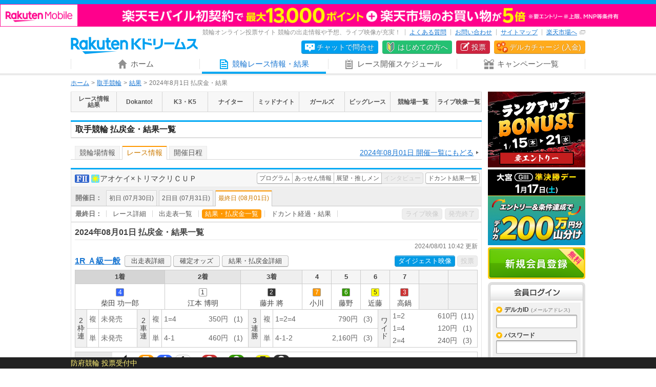

--- FILE ---
content_type: text/html; charset=UTF-8
request_url: https://keirin.kdreams.jp/toride/raceresult/23202407300300/?l-id=l-ti-cmsi_default_yesterdayResult_toride
body_size: 122044
content:
<!doctype html>
<html lang="ja">
<head>
<meta charset="utf-8">
<meta http-equiv="X-UA-Compatible" content="IE=edge">
<meta name="viewport" content="width=1024">
<meta name="format-detection" content="telephone=no">
<meta http-equiv="pragma" content="no-cache">
<meta http-equiv="Cache-Control" content="no-cache">
<meta http-equiv="expires" content="604800">
<meta name="description" content="取手競輪  アオケイ×トリマクリＣＵＰ （2024年08月01）の払戻金・結果。楽天Kドリームスは競輪の出走・結果・予想情報を全て無料で提供。また、全競輪場の車券の購入、キャッシュバック等お得なサービスも充実！">
<link href="https://kdreams.r10s.jp/keirin/css/pc/base.css?ckl=1719280771" rel="stylesheet" type="text/css">
<link href="https://kdreams.r10s.jp/keirin/css/pc/owl.carousel.css?ckl=1493608719" rel="stylesheet" type="text/css">
<link href="https://kdreams.r10s.jp/keirin/css/pc/kaisai-raceinfo.css?ckl=1662307965" rel="stylesheet" type="text/css" >
<link href="https://kdreams.r10s.jp/keirin/css/pc/print-raceinfo.css?ckl=1617234484" rel="stylesheet" type="text/css" media="print">
<link rel="apple-touch-icon" href="https://kdreams.r10s.jp/keirin/images/pc/common/apple-touch-icon.png">
<link rel="icon" type="image/vnd.microsoft.icon" href="https://kdreams.r10s.jp/keirin/images/pc/common/favicon.ico">
<script src="https://kdreams.r10s.jp/keirin/js/lib/jquery.min.js?ckl=1494809431" type="text/javascript"></script>
<script src="https://kdreams.r10s.jp/keirin/js/lib/common.js?ckl=1756749849" type="text/javascript"></script>
<script src="https://kdreams.r10s.jp/keirin/js/lib/textshadowforIE9.js?ckl=1494809434" type="text/javascript"></script>
<script src="https://kdreams.r10s.jp/keirin/js/lib/owl.carousel.min.js?ckl=1494809432" type="text/javascript"></script>
<script src="https://kdreams.r10s.jp/keirin/js/lib/scrollTop.js?ckl=1494809433" type="text/javascript"></script>
<script src="https://kdreams.r10s.jp/keirin/js/stadium/pc.common.js?ckl=1494809448" type="text/javascript"></script>
<script src="https://kdreams.r10s.jp/keirin/js/stadium/common.js?ckl=1509899144" type="text/javascript"></script>
<script src="https://kdreams.r10s.jp/keirin/js/lib/jquery.marquee.min.js?ckl=1494809431" type="text/javascript"></script>
<script src="https://kdreams.r10s.jp/keirin/js/lib/marquee.js?ckl=1494809432" type="text/javascript"></script>
<script src="https://kdreams.r10s.jp/keirin/js/lib/jquery.jster.centeringSyncer.js?ckl=1494809430" type="text/javascript"></script>

<link rel="canonical" href="https://keirin.kdreams.jp/toride/raceresult/23202407300300/">
<title>取手競輪 払戻金・結果一覧 | Ｆ２ | アオケイ×トリマクリＣＵＰ | 2024年08月01日 【楽天Kドリームス】</title>
<!-- Marketing(start) -->


<!-- Google Tag Manager -->
<script>
	(function(w,d,s,l,i){w[l]=w[l]||[];w[l].push({'gtm.start': new Date().getTime(),event:'gtm.js'});var f=d.getElementsByTagName(s)[0],j=d.createElement(s),dl=l!='dataLayer'?'&l='+l:'';j.async=true;j.src='https://www.googletagmanager.com/gtm.js?id='+i+dl;f.parentNode.insertBefore(j,f);})(window,document,'script','dataLayer', 'GTM-W7BVR3K')
</script>
<!-- Google Tag Manager -->
<!-- Marketing(end) -->
</head>


<script type="text/javascript">
otk = '';

svPrevDay  = "20260116";
svToDay    = "20260117";
svThisYear = "2026";
svNowTime  = "0703";
svNextDay  = "20260118";
svPrevYobi = "金";
svToYobi   = "土";
svNextYobi = "日";

marqueeTime = 30000; // 1000=1秒
marqueeTimeDef = 5; // 分

kdUrl   = "https://my.keirin.kdreams.jp/sso/go_old_keirin/?ac=";
baseUrl = "https://my.keirin.kdreams.jp/";

ajaxMasterStatus = {
	"success"           : "kd-00000",
	"failure"           : "kd-01000",
	"loginErr"          : "ks-10001",
	"kaisaiNotFound"    : "ks-10400",
	"aggregating"       : "ks-10203",
	"loyalNoEntry"      : "ks-10200",
	"loyalAlreadyEntry" : "ks-10202",
	"loyalNotAvailable" : "ks-10201"
};

ajaxMasterErrorStatus = {
	close : 0, // default
	reload : 1,
	top : 2
}

device = 'pc';
devicePc = 'pc';
deviceSp = 'sp';
deviceMb = 'mb';
deviceTb = 'tb';
deviceApp = 'app';

dayMasterStatus = {
	prevDay  : parseInt('1', 10),
	toDay    : parseInt('2', 10),
	nextDay  : parseInt('3', 10),
	nextOpen : 4,
};

kakeshikiBunruiMasterData = {
	"kd"      : parseInt('1', 10),
	"basic"   : parseInt('2', 10),
	"dokanto" : parseInt('3', 10),
};

kakeshikiMasterName = {
	"k3"         : parseInt('1', 10),
	"k5"         : parseInt('2', 10),
	"bd"         : parseInt('3', 10),
	"k7"         : parseInt('4', 10),
	"sanrentan"  : parseInt('5', 10),
	"nishatan"   : parseInt('6', 10),
	"sanrenfuku" : parseInt('7', 10),
	"nishafuku"  : parseInt('8', 10),
	"niwakutan"  : parseInt('9', 10),
	"niwakufuku" : parseInt('10', 10),
	"wide"       : parseInt('11', 10),
	"k3two"      : parseInt('12', 10),
	"d4two"      : parseInt('13', 10),
	"d7"         : parseInt('14', 10),
};

normalKakeshikiMaster = {
	"sanrentan"  : parseInt('5',    10)
	, "nishatan"   : parseInt('6',  10)
	, "sanrenfuku" : parseInt('7', 10)
	, "nishafuku"  : parseInt('8',  10)
	, "niwakutan"  : parseInt('9',  10)
	, "niwakufuku" : parseInt('10', 10)
	, "wide"       : parseInt('11',     10)
};

kakeshikiMasterOrder = {
	"0" : 0, // 通常賭式
	"1" : parseInt('1', 10),
	"2" : parseInt('2', 10),
	"3" : parseInt('12', 10),
	"4" : parseInt('4', 10),
	"5" : parseInt('3', 10),
	"6" : parseInt('14', 10),
	"7" : parseInt('13', 10),
};

kaisaiDayMasterStatus = {
	"1"  : "初日",
	"2"  : "2日目",
	"3"  : "3日目",
	"4"  : "4日目",
	"5"  : "5日目",
	"6"  : "6日目",
	"7"  : "7日目",
	"8"  : "8日目",
	"9"  : "9日目",
	"99"  : "最終日",
};

kakeshikiMasterData = {
	"0" : {
		kakeshikiBunrui : parseInt('2', 10),
		kakeshikiName : "通常車券",
		kakeshikiType : 1,
	},
	"1" : {
		kakeshikiBunrui : parseInt('1', 10),
		kakeshikiName : "K3",
		kakeshikiType : 2,
	},
	"2" : {
		kakeshikiBunrui : parseInt('1', 10),
		kakeshikiName : "K5",
		kakeshikiType : 2,
	},
	"3" : {
		kakeshikiBunrui : parseInt('1', 10),
		kakeshikiName : "BiGDREAM",
		kakeshikiType : 3,
	},
	"4" : {
		kakeshikiBunrui : parseInt('1', 10),
		kakeshikiName : "K7",
		kakeshikiType : 3,
	},
	"5" : {
		kakeshikiBunrui : parseInt('2', 10),
		kakeshikiName : "3連単",
		kakeshikiType : 1,
	},
	"6" : {
		kakeshikiBunrui : parseInt('2', 10),
		kakeshikiName : "2車単",
		kakeshikiType : 1,
	},
	"7" : {
		kakeshikiBunrui : parseInt('2', 10),
		kakeshikiName : "3連複",
		kakeshikiType : 1,
	},
	"8" : {
		kakeshikiBunrui : parseInt('2', 10),
		kakeshikiName : "2車複",
		kakeshikiType : 1,
	},
	"9" : {
		kakeshikiBunrui : parseInt('2', 10),
		kakeshikiName : "2枠単",
		kakeshikiType : 1,
	},
	"10" : {
		kakeshikiBunrui : parseInt('2', 10),
		kakeshikiName : "2枠複",
		kakeshikiType : 1,
	},
	"11" : {
		kakeshikiBunrui : parseInt('2', 10),
		kakeshikiName : "ワイド",
		kakeshikiType : 1,
	},
	"12" : {
		kakeshikiBunrui : parseInt('1', 10),
		kakeshikiName : "K3two",
		kakeshikiType : 2,
	},
	"13" : {
		kakeshikiBunrui : parseInt('3', 10),
		kakeshikiName : "Dokanto4two",
		kakeshikiType : 3,
	},
	"14" : {
		kakeshikiBunrui : parseInt('3', 10),
		kakeshikiName : "Dokanto7",
		kakeshikiType : 3,
	},
};

commFlg = {
	"trueFlg"           : "1",
	"falseFlg"          : "0",
};

ksBetBaitaiCdPC = "0";

pcLiveUrl = "https://keirin.kdreams.jp/live/";
newPCLiveVideoUrl = 'https://keirin.kdreams.jp/stadium/live/';

// PVモード
privateErrMsg      = "プライベートブラウズ機能がオンになっているか、シークレットモードをご利用中のため投票できません。";

// 車券販売場所ID
shakenSalePlaceId = '1';

</script>
<script type="text/javascript">

// 検索日付の引継ぎ用を設定する
returnKaisaiDate = '20240801';
</script>
<body>
<script src="https://jp.rakuten-static.com/1/grp/banner/js/create.js"></script>
<!-- Header Start -->
<div class="site_header">
  <!-- PC header banner -->
  <div id="mkdiv_header_pitari"></div>
	<div class="site_header_inner">
						<h1 class="site_header_logo"><a href="https://keirin.kdreams.jp/"><img src="https://kdreams.r10s.jp/keirin/images/pc/common/logo_kdreams_x2.png" width="248" height="34" alt="楽天Kドリームス Powered by 楽天"></a></h1>
		
		<div class="site_header_contents">
			<div class="site_header_sub">
				<p class="site_header_sub_text">競輪オンライン投票サイト 競輪の出走情報や予想、ライブ映像が充実！</p>
				<ul class="site_header_sub_menu">
					<li class="site_header_sub_menu_list"><a href="https://kdreams.faq.rakuten.net" target="_blank" data-ratId="l-ti-header_link_faq" data-ratEvent="click" data-ratParam="all">よくある質問</a></li>
					<li class="site_header_sub_menu_list"><a href="https://keirin.kdreams.jp/contact/?l-id=l-ti-header_link_contact" target="_blank">お問い合わせ</a></li>
					<li class="site_header_sub_menu_list"><a href="https://keirin.kdreams.jp/info/sitemap/?l-id=l-ti-header_link_sitemap">サイトマップ</a></li>
					<li class="site_header_sub_menu_list"><a href="http://www.rakuten.co.jp/" target="_blank">楽天市場へ<span class="site_header_link_icon"></span></a></li>
				</ul>
			</div>
			<ul class="site_header_sub_nav">
        <!-- Render AI chatbot with entry point 3 for チャットで問合せ. -->
				<li class="site_header_sub_nav_list chatbot"><a href="#openchatbot" onclick="renderChatBot('3')" data-ratId="l-ti-header_button_chat" data-ratEvent="click" data-ratParam="all">チャットで問合せ</a></li>
				<li class="site_header_sub_nav_list beginner"><a href="https://keirin.kdreams.jp/support/guide/?l-id=l-ti-header_button_supportGuide" target="_blank">はじめての方へ</a></li>
				<li class="site_header_sub_nav_list bet"><a href="https://keirin.kdreams.jp/console/device_checker/?it=1&l-id=l-ti-cmpi-headermenu_betbtn" target="console">投票</a></li>
				<li class="site_header_sub_nav_list charge"><a href="https://my.deruca.jp/Kpoint/Sel?l-id=l-ti-ks-headermenu_derucacharge_btn" target="_blank">デルカチャージ (入金)</a></li>
			</ul>
		</div>
	</div>
</div>
<!-- Header End -->

<!-- Navigation Start -->
<div id="NAV">
	<ul class="cf">
		<li ><a href="https://keirin.kdreams.jp/?l-id=l-ti-headerTab_tab_home"><span class="caption icon_home">ホーム</span></a></li>
		<li class="active"><a href="https://keirin.kdreams.jp/kaisai/?l-id=l-ti-headerTab_tab_raceInfo"><span class="caption icon_race">競輪レース情報・結果</span></a></li>
		<li ><a href="https://keirin.kdreams.jp/schedule/?l-id=l-ti-headerTab_tab_schedule"><span class="caption icon_schedule">レース開催スケジュール</span></a></li>
		<li ><a href="https://keirin.kdreams.jp/campaign/?l-id=l-ti-headerTab_tab_campaign"><span class="caption icon_campaign">キャンペーン一覧</span></a></li>
	</ul>
</div>

<!-- ChatBot Start -->
<link href="https://kdreams.r10s.jp/keirin/css/pc/aichatbot/ai-chatbot.css?ckl=1685596749" rel="stylesheet" type="text/css">
<script src="https://kdreams.r10s.jp/keirin/js/aichatbot/botchat.js?ckl=1685596749" type="text/javascript"></script>

<div id="BotChatGoesHere"></div>


<script type="text/javascript">
    /*
    This is where connector service url will come,
    domain: YOUR connector service url',
    secret: Your secret token
    uiSdkWlcmMsgEnabled: false, //since welcome message come from service, disable it .
     */
    var webClientApi = {
        domain: 'https://connector-service.cais.public.rakuten-it.com/v3/api',
        secret: 'eyJhbGciOiJIUzI1NiIsInR5cCI6IkpXVCJ9.eyJjbGllbnRJZCI6InNhbmRib3giLCJlbnZpcm9ubWVudCI6ImxvY2FsIn0.va3zs6LliEqJld3qIAoD5Cd1XvxHdzn4xy1rrOIfnlw',
        sourcePage: 'enquiryPage',
        uiSdkWlcmMsgEnabled: false,
        initMessage: '',
        showInitMessage: false,
        modelName: 'kdreams'
    };

    var session = {
        enabled: true,
        duration: 30,
        urls: []
    }

    /*
    This is suggestionAPI object.
    Disabled, since it will not be supported for now.
    */
    /*
    var suggestionApi = {
        domain: '<domain>',
        target: 'YOUR_TARGET',
        enabled: false,
        interval: 500
    };
    */

    /*
    url for maintenance status
    */
    var maintenanceStatusApi = {
        domain: 'https://gateway-api.global.rakuten.com/bot/vais-aigw-connector/v1/api/maintenanceStatus',
        token: 'eyJ0eXAiOiJKV1QiLCJhbGciOiJIUzI1NiJ9.eyJzZXJ2ZXIiOiJ2YWlzLWFpZ3ctY29ubmVjdG9yIiwiY2xpZW50IjoiYW5kcm9pZCJ9.7gl6pYLYstWtB6UF0hNoslZmB72LwDOqXPtq2kNg89o'
    }

    /*
    url for KPI Analytics.
    Disabled, since it will not be supported for now.
    */
    /*
    var kpiAnalyticsApi = {
        domain: '<domain>'
    };
    */

    /*
    Icon message that you want to display on chat bot popup
    */
    var iconMessages = {
        enabled: true,
        messages: [
            {
                id: "1",
                type: "text",
                textDescription: "ご質問は こちらから"
            }
        ]
    };

    /*
    Disabled, since it will not be supported for now.
   */
    /*
    var openKeywords =  ['index', 'contact', 'email', 'call'];
    */

    /*
    Language you want to set
    */
    var defaultLocale = 'ja-JP';

    /*
    headerTitle: what you want to display on chat bot header,
    placeholder: placeholder for chat ui
    */
    var ui = {
        headerTitle: "楽天Kドリームス サポート",
        sendBtnName: "送信",
        placeholder: "質問を入力してください",
        inputMaxLength: 700,    // for message input form
        backToCategoriesLabel: "問合せトピック選択に戻る",
        minimizeHelpButton: false,
        reminderMessageIdleTime: 99999, // this is optional, default is 60 seconds
        verticalSuggestions: false,
        minimizeButtonRequired: true,
        hideInputBox: true,
        enableProgressBar: true,
        hideChatIcon: true
    };

    /*
    Error message for different conditions
    */
    var msg={
        WELCOME:'カスタマイズメッセージWELCOME',
        ERR_400:'カスタマイズエラーメッセージERR_400',
        ERR_401:'カスタマイズエラーメッセージERR_401',
        ERR_403:'カスタマイズエラーメッセージERR_403',
        ERR_404:'カスタマイズエラーメッセージERR_404',
        ERR_409:'カスタマイズエラーメッセージERR_409',
        ERR_429:'カスタマイズエラーメッセージERR_429',
        ERR_500:'カスタマイズエラーメッセージERR_500',
        ERR_502:'カスタマイズエラーメッセージERR_502',
        ERR_503:'カスタマイズエラーメッセージERR_503',
        ERR_NW:'カスタマイズエラーメッセージERR_NW'
    };

    /*
    Standard operator,mail and telephone information included
    Unused since there is no live operator. keep as is as per CXD.
    */
    var operator = {
        uiSdkResEnabled:true,
        menuTitle:'オペレーターとチャット',
        responseMsg:'以下のページよりお問い合わせください。[メールでお問い合わせする](http://www.rakuten.co.jp/ "direct")',
        sendMsg:'オペレーターとチャットする'
    };
    var mail = {
        uiSdkResEnabled:true,
        menuTitle:'メールでお問い合わせ',
        responseMsg:'以下のページよりお問い合わせください。[メールでお問い合わせする](mailto:sample@mail.rakuten.com "direct") ',
        sendMsg:'メールでお問い合わせ'
    };
    var tel = {
        uiSdkResEnabled:true,
        menuTitle:'電話でお問い合わせ',
        responseMsg:'以下のページよりお問い合わせください。[電話でお問い合わせする](http://www.rakuten.co.jp/ "direct") ',
        sendMsg:'電話でお問い合わせ'
    };

    function renderChatBot(entryPoint, hideChatIcon = true) {
        if (!hideChatIcon) {
            ui.hideChatIcon = hideChatIcon;
        }

        webClientApi.entryPoint = entryPoint;

        BotChat.App({
            webClientApi:webClientApi,
            session: session,
            suggestionApi: null,
            maintenanceStatusApi: maintenanceStatusApi,
            msg: msg,
            ui: ui,
            operator:operator,
            mail:mail,
            tel:tel,
            defaultLocale: defaultLocale,
            kpiAnalyticsApi: null,
            openKeywords: null,
            iconMessages: iconMessages,
            restoreIconMessagesOnReload: true
        }, document.getElementById('BotChatGoesHere'));
    }
</script>
<!-- ChatBot End -->
<!-- Navigation End -->

<!-- Main Start -->
<div id="MAIN" class="cf">

	<!-- InstanceBeginEditable name="Breadcrumb" -->
<ul class="breadcrumb raceinfo_breadcrumb">
<li><a href="https://keirin.kdreams.jp/">ホーム</a></li>
<li><a href="https://keirin.kdreams.jp/toride/">取手競輪</a></li>
<li><a href="https://keirin.kdreams.jp/toride/raceresult/">結果</a></li>
<li><strong>2024年8月1日 払戻金・結果</strong></li>
</ul>
	<!-- InstanceEndEditable -->
	<!-- Article Start -->
	<div class="article">

		<!-- InstanceBeginEditable name="Contents" -->
		<!--  Section Start -->
		<section class="section raceinfo_section">


			<!--  Navigation Start -->
			<div class="raceinfo_primal-nav">
				<ul class="raceinfo_primal-nav-list cf">
					<li><a href="https://keirin.kdreams.jp/kaisai/?l-id=l-pc-srri-ki-raceinfo_header_navi_btn"><span class="caption">レース情報<br>結果</span></a></li>
<li><a href="https://keirin.kdreams.jp/dokanto/?l-id=l-pc-srri-di-raceinfo_header_navi_btn"><span class="caption">Dokanto!</span></a></li>
<li><a href="https://keirin.kdreams.jp/jusho/?l-id=l-pc-srri-ji-raceinfo_header_navi_btn"><span class="caption">K3・K5</span></a></li>
<li><a href="https://keirin.kdreams.jp/nighter/?l-id=l-pc-srri-ni-raceinfo_header_navi_btn"><span class="caption">ナイター</span></a></li>
<li><a href="https://keirin.kdreams.jp/midnight/?l-id=l-pc-srri-mi-raceinfo_header_navi_btn"><span class="caption">ミッドナイト</span></a></li>
<li><a href="https://keirin.kdreams.jp/girls/?l-id=l-pc-srri-gi-raceinfo_header_navi_btn"><span class="caption">ガールズ</span></a></li>
<li><a href="https://keirin.kdreams.jp/graderace/?l-id=l-pc-srri-gri-raceinfo_header_navi_btn"><span class="caption">ビッグレース</span></a></li>
<li><a href="https://keirin.kdreams.jp/stadium/?l-id=l-pc-srri-si-raceinfo_header_navi_btn"><span class="caption">競輪場一覧</span></a></li>
<li><a href="https://keirin.kdreams.jp/live/?l-id=l-pc-srri-li-raceinfo_header_navi_btn"><span class="caption">ライブ映像一覧</span></a></li>
				</ul>
			</div>
			<!-- Navigation End -->


			<h1 class="section_title raceinfo_headline">取手競輪 払戻金・結果一覧</h1>



			<!-- Stadium Navigation Start -->
			<div class="stadium_primal-nav">
				<ul class="stadium_primal-nav-list cf">
					<li><a class="JS_POST_THROW" href="https://keirin.kdreams.jp/toride/?l-id=l-pc-srri-sti-raceinfo_header_bank_navi_btn">競輪場情報</a></li>
<li class="stadium_sub-nav-wrapper active active_tab"><a href="javascript:void(0);">レース情報</a></li>
<li><a class="JS_POST_THROW" href="https://keirin.kdreams.jp/toride/schedule/?l-id=l-pc-srri-ssi-raceinfo_header_bank_navi_btn">開催日程</a></li>
				</ul>
				<p class="stadium_primal-nav-previous"><a href="https://keirin.kdreams.jp/kaisai/2024/08/01/">2024年08月01日 開催一覧にもどる</a></p>
			</div>
			<!-- Stadium Navigation End -->

			<!-- Contents Start -->
			<div class="raceinfo_contents-wrapper">


				<div class="raceinfo_contents-header">
					<p class="raceinfo_contents-title"><span class="icon_grade gr1">Ｆ２</span>
<span class="icon_status morning"></span>
<span class="text">アオケイ×トリマクリＣＵＰ</span></p>

					<div class="kaisai-detail_nav cf">
						<ul class="kaisai">
							<li><a class="JS_POST_THROW" href="https://keirin.kdreams.jp/toride/raceprogram/2320240730/?l-id=l-pc-srri-srpi-raceinfo_kaisai_detail_nav_btn">プログラム</a></li>
<li><a class="JS_POST_THROW" href="https://keirin.kdreams.jp/toride/assen/2320240730/?l-id=l-pc-srri-sai-raceinfo_kaisai_detail_nav_btn">あっせん情報</a></li>
<li><a class="JS_POST_THROW" href="https://keirin.kdreams.jp/toride/racenews/2320240730/?l-id=l-pc-srri-srni-raceinfo_kaisai_detail_nav_btn">展望・推しメン</a></li>
<li><span class="disabled">インタビュー</span></li>						</ul>
						<p class="dokanto"><a class="JS_POST_THROW" href="https://keirin.kdreams.jp/toride/dokantoresultlist/2320240730/?l-id=l-pc-srri-sdi-raceinfo_kaisai_detail_nav_btn">ドカント結果一覧</a></p>					</div>
				</div>

				<div class="raceinfo_contents">


					<div class="kaisai-detail_header">
						<dl class="kaisai-detail-date_nav cf">
							<dt>開催日：</dt>
							<dd>
								<ul class="cf" id="JS_UL_KAISAI_DATE_TAB">
									<li class="" kaisaiDate="20240730"><a href="javascript:void(0);"><span class="day">初日</span><span class="date">(07月30日)</span></a></li>
<li class="" kaisaiDate="20240731"><a href="javascript:void(0);"><span class="day">2日目</span><span class="date">(07月31日)</span></a></li>
<li class="active" kaisaiDate="20240801"><a href="javascript:void(0);"><span class="day">最終日</span><span class="date">(08月01日)</span></a></li>								</ul>
							</dd>
						</dl>

						<dl class="kaisai-detail-info_nav cf none" id="JS_DL_KAISAI_DETAIL_INFO_NAV_20240730">
							<dt>
								初　日：
							</dt>
							<dd>
								<ul class="cf">
									<li><a class="JS_POST_THROW" href="https://keirin.kdreams.jp/toride/racedetail/2320240730010001/?l-id=l-pc-srri-srdi-raceinfo_kaisai_detail_info_nav_btn">レース詳細</a></li>
<li><a class="JS_POST_THROW" href="https://keirin.kdreams.jp/toride/racecard/23202407300100/?l-id=l-pc-srri-srci-raceinfo_kaisai_detail_info_nav_btn">出走表一覧</a></li>
<li><a class="JS_POST_THROW" href="https://keirin.kdreams.jp/toride/raceresult/23202407300100/?l-id=l-pc-srri-srri-raceinfo_kaisai_detail_info_nav_btn">結果・払戻金一覧</a></li>
<li><a class="JS_POST_THROW" href="https://keirin.kdreams.jp/toride/jushoresult/23202407300100/?l-id=l-pc-srri-sji-raceinfo_kaisai_detail_info_nav_btn">ドカント経過・結果</a></li>
								</ul>
								<ul class="button">
									<li class="live"><span class="disabled">ライブ映像</span></li>
<li class="bet"><span class="disabled">発売終了</span></li>
								</ul>
							</dd>
						</dl>

						<dl class="kaisai-detail-info_nav cf none" id="JS_DL_KAISAI_DETAIL_INFO_NAV_20240731">
							<dt>
								2日目：
							</dt>
							<dd>
								<ul class="cf">
									<li><a class="JS_POST_THROW" href="https://keirin.kdreams.jp/toride/racedetail/2320240730020001/?l-id=l-pc-srri-srdi-raceinfo_kaisai_detail_info_nav_btn">レース詳細</a></li>
<li><a class="JS_POST_THROW" href="https://keirin.kdreams.jp/toride/racecard/23202407300200/?l-id=l-pc-srri-srci-raceinfo_kaisai_detail_info_nav_btn">出走表一覧</a></li>
<li><a class="JS_POST_THROW" href="https://keirin.kdreams.jp/toride/raceresult/23202407300200/?l-id=l-pc-srri-srri-raceinfo_kaisai_detail_info_nav_btn">結果・払戻金一覧</a></li>
<li><a class="JS_POST_THROW" href="https://keirin.kdreams.jp/toride/jushoresult/23202407300200/?l-id=l-pc-srri-sji-raceinfo_kaisai_detail_info_nav_btn">ドカント経過・結果</a></li>
								</ul>
								<ul class="button">
									<li class="live"><span class="disabled">ライブ映像</span></li>
<li class="bet"><span class="disabled">発売終了</span></li>
								</ul>
							</dd>
						</dl>

						<dl class="kaisai-detail-info_nav cf " id="JS_DL_KAISAI_DETAIL_INFO_NAV_20240801">
							<dt>
								最終日：
							</dt>
							<dd>
								<ul class="cf">
									<li><a class="JS_POST_THROW" href="https://keirin.kdreams.jp/toride/racedetail/2320240730030001/?l-id=l-pc-srri-srdi-raceinfo_kaisai_detail_info_nav_btn">レース詳細</a></li>
<li><a class="JS_POST_THROW" href="https://keirin.kdreams.jp/toride/racecard/23202407300300/?l-id=l-pc-srri-srci-raceinfo_kaisai_detail_info_nav_btn">出走表一覧</a></li>
<li class="active"><a href="javascript:void(0);">結果・払戻金一覧</a></li>
<li><a class="JS_POST_THROW" href="https://keirin.kdreams.jp/toride/jushoresult/23202407300300/?l-id=l-pc-srri-sji-raceinfo_kaisai_detail_info_nav_btn">ドカント経過・結果</a></li>
								</ul>
								<ul class="button">
									<li class="live"><span class="disabled">ライブ映像</span></li>
<li class="bet"><span class="disabled">発売終了</span></li>
								</ul>
							</dd>
						</dl>

					</div>

					<h2 class="kaisai-detail_contents-header">2024年08月01日 払戻金・結果一覧</h2>


<script type="text/javascript">
$(function() {
	$("#JS_UL_KAISAI_DATE_TAB>li").on("click", function() {
		// 関連IDセット
		var idList = Array(
			"#JS_DL_KAISAI_DETAIL_INFO_NAV_"
			, "#JS_DL_KAISAI_DETAIL_RACE_NAV_"
		);

		// 全て非アクティブ
		$(this).parent("ul").find("li").each(function() {
			if ($(this).attr("class").match("active") != null) {
				for (var i in idList) {
					if ($(idList[i] + $(this).attr("kaisaiDate")).length) {
						$(idList[i] + $(this).attr("kaisaiDate")).addClass("none")
					}
				}
			}
			$(this).removeClass("active");
		});

		// 対象のみアクティブ
		$(this).addClass("active");
		for (var i in idList) {
			if ($(idList[i] + $(this).attr("kaisaiDate")).length) {
				$(idList[i] + $(this).attr("kaisaiDate")).removeClass("none");
			}
		}
	});
});
</script>

					<p class="kaisai-detail_contents-header-note">2024/08/01 10:42 更新</p>
					<ul class="result_list">

						<li>
							<div class="header cf">
								<p class="race"><a class="JS_POST_THROW" href="https://keirin.kdreams.jp/toride/racedetail/2320240730030001/?pageType=KS_RACE_CARD_PAGE_TYPE_SHOW_RESULT"><span class="num">1R</span><span class="name">Ａ級一般</span></a></p>
								<ul class="nav">
									<li><a class="JS_POST_THROW" href="https://keirin.kdreams.jp/toride/racedetail/2320240730030001/">出走表詳細</a></li>
									<li><a class="JS_POST_THROW" href="https://keirin.kdreams.jp/toride/racedetail/2320240730030001/?pageType=odds">確定オッズ</a></li>
									<li><a class="JS_POST_THROW" href="https://keirin.kdreams.jp/toride/racedetail/2320240730030001/?pageType=result">結果・払戻金詳細</a></li>
								</ul>
								<ul class="flt_r">
									<li class="btn_digest"><a href="javascript:void(0) ;" onClick="windowOpen('https://keirin.kdreams.jp/stadium/digest/?kyogijoCd=23&kaisaiDate=20240801&gradeCd=1&raceNo=1&l-id=Highlightreel', '', '710,460') ;">ダイジェスト映像</a></li>
									<li class="btn_bet"><span class="disabled">投票</span></li>
								</ul>
							</div>

							<div class="container">

								<table class="order_table">
									<tr>
										<th class="order_1">1着</th>
<th class="order_2">2着</th>
<th class="order_3">3着</th>
<th>4</th>
<th>5</th>
<th>6</th>
<th>7</th>
<th></th>
<th></th>									</tr>
									<tr>
										<td><p><span class="num n4">4</span><span>柴田 功一郎</span></p></td>
<td><p><span class="num n1">1</span><span>江本 博明</span></p></td>
<td><p><span class="num n2">2</span><span>藤井 將</span></p></td>
<td><p><span class="num n7">7</span><span>小川</span></p></td>
<td><p><span class="num n6">6</span><span>藤野</span></p></td>
<td><p><span class="num n5">5</span><span>近藤</span></p></td>
<td><p><span class="num n3">3</span><span>高鍋</span></p></td>
<td class="empty"></td>
<td class="empty"></td>									</tr>
								</table>

								<table class="refund_table">
									<tr>
										<th rowspan="2">2<br>枠<br>連</th>										<td>複</td>
<td>											<dl class="cf">
												<dt>未発売</dt>
											</dl>
										</td>
										<th rowspan="2">2<br>車<br>連</th>										<td>複</td>
<td>											<dl class="cf">
												<dt>1=4</dt>
												<dd>350円<span>(1)</span></dd>
											</dl>
										</td>
										<th rowspan="2">3<br>連<br>勝</th>										<td>複</td>
<td>											<dl class="cf">
												<dt>1=2=4</dt>
												<dd>790円<span>(3)</span></dd>
											</dl>
										</td>
										<th rowspan="2">ワ<br>イ<br>ド</th>										<td rowspan="2" class="wide">											<dl class="cf">
												<dt>1=2</dt>
												<dd>610円<span>(11)</span></dd>
											</dl>
											<dl class="cf">
												<dt>1=4</dt>
												<dd>120円<span>(1)</span></dd>
											</dl>
											<dl class="cf">
												<dt>2=4</dt>
												<dd>240円<span>(3)</span></dd>
											</dl>
										</td>
									</tr>

									<tr>
										<td>単</td>
										<td>
											<dl class="cf">
												<dt>未発売</dt>
											</dl>
										</td>
										<td>単</td>
										<td>
											<dl class="cf">
												<dt>4-1</dt>
												<dd>460円<span>(1)</span></dd>
											</dl>
										</td>
										<td>単</td>
										<td>
											<dl class="cf">
												<dt>4-1-2</dt>
												<dd>2,160円<span>(3)</span></dd>
											</dl>
										</td>
									</tr>
								</table>

								<dl class="racecard_footer-contents">
									<dt>並び予想</dt>
									<dd>
										<div class="line_position">
											<span class="icon_p"><span class="p000">←</span></span>
											<span class="icon_p">
											<span class="p007">
												7											</span>
											<span class="p201">先行</span>
											</span>
											<span class="icon_p">
											<span class="p004">
												4											</span>
											<span class="p105">追込</span>
											</span>
											<span class="icon_p">
											<span class="p001">
												1											</span>
											<span class="p105">追込</span>
											</span>
											<span class="icon_p space">
																						</span>
											<span class="icon_p">
											<span class="p003">
												3											</span>
											<span class="p206">自在</span>
											</span>
											<span class="icon_p space">
																						</span>
											<span class="icon_p">
											<span class="p006">
												6											</span>
											<span class="p206">自在</span>
											</span>
											<span class="icon_p space">
																						</span>
											<span class="icon_p">
											<span class="p005">
												5											</span>
											<span class="p202">押え先</span>
											</span>
											<span class="icon_p">
											<span class="p002">
												2											</span>
											<span class="p105">追込</span>
											</span>
											<span class="icon_p space">
																						</span>
											<span class="icon_p space">
																						</span>
											<span class="icon_p space">
																						</span>
											<span class="icon_p space">
																						</span>
											<span class="icon_p space">
																						</span>
											<span class="icon_p space">
																						</span>
											<span class="icon_p space">
																						</span>
											<span class="icon_p space">
																						</span>
											<span class="icon_p space">
																						</span>
											<span class="icon_p space">
																						</span>
											<span class="icon_p space">
																						</span>
											<span class="icon_p space">
																						</span>
											<span class="icon_p space">
																						</span>
											<span class="icon_p space">
																						</span>
											<span class="icon_p space">
																						</span>
											<span class="icon_p space">
																						</span>
											<span class="icon_p space">
																						</span>
											<span class="icon_p space">
																						</span>
											<span class="icon_p space">
																						</span>
											<span class="icon_p space">
																						</span>
										</div>
									</dd>
								</dl>
							</div>
						</li>

						<li>
							<div class="header cf">
								<p class="race"><a class="JS_POST_THROW" href="https://keirin.kdreams.jp/toride/racedetail/2320240730030002/?pageType=KS_RACE_CARD_PAGE_TYPE_SHOW_RESULT"><span class="num">2R</span><span class="name">Ａ級一般</span></a></p>
								<ul class="nav">
									<li><a class="JS_POST_THROW" href="https://keirin.kdreams.jp/toride/racedetail/2320240730030002/">出走表詳細</a></li>
									<li><a class="JS_POST_THROW" href="https://keirin.kdreams.jp/toride/racedetail/2320240730030002/?pageType=odds">確定オッズ</a></li>
									<li><a class="JS_POST_THROW" href="https://keirin.kdreams.jp/toride/racedetail/2320240730030002/?pageType=result">結果・払戻金詳細</a></li>
								</ul>
								<ul class="flt_r">
									<li class="btn_digest"><a href="javascript:void(0) ;" onClick="windowOpen('https://keirin.kdreams.jp/stadium/digest/?kyogijoCd=23&kaisaiDate=20240801&gradeCd=1&raceNo=2&l-id=Highlightreel', '', '710,460') ;">ダイジェスト映像</a></li>
									<li class="btn_bet"><span class="disabled">投票</span></li>
								</ul>
							</div>

							<div class="container">

								<table class="order_table">
									<tr>
										<th class="order_1">1着</th>
<th class="order_2">2着</th>
<th class="order_3">3着</th>
<th>4</th>
<th>5</th>
<th>6</th>
<th>7</th>
<th></th>
<th></th>									</tr>
									<tr>
										<td><p><span class="num n4">4</span><span>高山 雄丞</span></p></td>
<td><p><span class="num n7">7</span><span>細川 貴史</span></p></td>
<td><p><span class="num n2">2</span><span>水本 博行</span></p></td>
<td><p><span class="num n5">5</span><span>山田</span></p></td>
<td><p><span class="num n6">6</span><span>植田</span></p></td>
<td><p><span class="num n3">3</span><span>薮田</span></p></td>
<td><p><span class="num n1">1</span><span>市川</span></p></td>
<td class="empty"></td>
<td class="empty"></td>									</tr>
								</table>

								<table class="refund_table">
									<tr>
										<th rowspan="2">2<br>枠<br>連</th>										<td>複</td>
<td>											<dl class="cf">
												<dt>未発売</dt>
											</dl>
										</td>
										<th rowspan="2">2<br>車<br>連</th>										<td>複</td>
<td>											<dl class="cf">
												<dt>4=7</dt>
												<dd>220円<span>(1)</span></dd>
											</dl>
										</td>
										<th rowspan="2">3<br>連<br>勝</th>										<td>複</td>
<td>											<dl class="cf">
												<dt>2=4=7</dt>
												<dd>430円<span>(1)</span></dd>
											</dl>
										</td>
										<th rowspan="2">ワ<br>イ<br>ド</th>										<td rowspan="2" class="wide">											<dl class="cf">
												<dt>2=4</dt>
												<dd>300円<span>(5)</span></dd>
											</dl>
											<dl class="cf">
												<dt>2=7</dt>
												<dd>330円<span>(7)</span></dd>
											</dl>
											<dl class="cf">
												<dt>4=7</dt>
												<dd>140円<span>(1)</span></dd>
											</dl>
										</td>
									</tr>

									<tr>
										<td>単</td>
										<td>
											<dl class="cf">
												<dt>未発売</dt>
											</dl>
										</td>
										<td>単</td>
										<td>
											<dl class="cf">
												<dt>4-7</dt>
												<dd>460円<span>(1)</span></dd>
											</dl>
										</td>
										<td>単</td>
										<td>
											<dl class="cf">
												<dt>4-7-2</dt>
												<dd>840円<span>(1)</span></dd>
											</dl>
										</td>
									</tr>
								</table>

								<dl class="racecard_footer-contents">
									<dt>並び予想</dt>
									<dd>
										<div class="line_position">
											<span class="icon_p"><span class="p000">←</span></span>
											<span class="icon_p">
											<span class="p001">
												1											</span>
											<span class="p201">先行</span>
											</span>
											<span class="icon_p">
											<span class="p005">
												5											</span>
											<span class="p105">追込</span>
											</span>
											<span class="icon_p">
											<span class="p003">
												3											</span>
											<span class="p105">追込</span>
											</span>
											<span class="icon_p space">
																						</span>
											<span class="icon_p">
											<span class="p006">
												6											</span>
											<span class="p107">追上</span>
											</span>
											<span class="icon_p space">
																						</span>
											<span class="icon_p">
											<span class="p004">
												4											</span>
											<span class="p202">押え先</span>
											</span>
											<span class="icon_p">
											<span class="p007">
												7											</span>
											<span class="p105">追込</span>
											</span>
											<span class="icon_p">
											<span class="p002">
												2											</span>
											<span class="p105">追込</span>
											</span>
											<span class="icon_p space">
																						</span>
											<span class="icon_p space">
																						</span>
											<span class="icon_p space">
																						</span>
											<span class="icon_p space">
																						</span>
											<span class="icon_p space">
																						</span>
											<span class="icon_p space">
																						</span>
											<span class="icon_p space">
																						</span>
											<span class="icon_p space">
																						</span>
											<span class="icon_p space">
																						</span>
											<span class="icon_p space">
																						</span>
											<span class="icon_p space">
																						</span>
											<span class="icon_p space">
																						</span>
											<span class="icon_p space">
																						</span>
											<span class="icon_p space">
																						</span>
											<span class="icon_p space">
																						</span>
											<span class="icon_p space">
																						</span>
											<span class="icon_p space">
																						</span>
											<span class="icon_p space">
																						</span>
											<span class="icon_p space">
																						</span>
											<span class="icon_p space">
																						</span>
											<span class="icon_p space">
																						</span>
										</div>
									</dd>
								</dl>
							</div>
						</li>

						<li>
							<div class="header cf">
								<p class="race"><a class="JS_POST_THROW" href="https://keirin.kdreams.jp/toride/racedetail/2320240730030003/?pageType=KS_RACE_CARD_PAGE_TYPE_SHOW_RESULT"><span class="num">3R</span><span class="name">Ａ級一般</span></a></p>
								<ul class="nav">
									<li><a class="JS_POST_THROW" href="https://keirin.kdreams.jp/toride/racedetail/2320240730030003/">出走表詳細</a></li>
									<li><a class="JS_POST_THROW" href="https://keirin.kdreams.jp/toride/racedetail/2320240730030003/?pageType=odds">確定オッズ</a></li>
									<li><a class="JS_POST_THROW" href="https://keirin.kdreams.jp/toride/racedetail/2320240730030003/?pageType=result">結果・払戻金詳細</a></li>
								</ul>
								<ul class="flt_r">
									<li class="btn_digest"><a href="javascript:void(0) ;" onClick="windowOpen('https://keirin.kdreams.jp/stadium/digest/?kyogijoCd=23&kaisaiDate=20240801&gradeCd=1&raceNo=3&l-id=Highlightreel', '', '710,460') ;">ダイジェスト映像</a></li>
									<li class="btn_bet"><span class="disabled">投票</span></li>
								</ul>
							</div>

							<div class="container">

								<table class="order_table">
									<tr>
										<th class="order_1">1着</th>
<th class="order_2">2着</th>
<th class="order_3">3着</th>
<th>4</th>
<th>5</th>
<th>6</th>
<th>7</th>
<th></th>
<th></th>									</tr>
									<tr>
										<td><p><span class="num n3">3</span><span>古川 貴之</span></p></td>
<td><p><span class="num n1">1</span><span>大久保 直也</span></p></td>
<td><p><span class="num n7">7</span><span>久保 光司</span></p></td>
<td><p><span class="num n6">6</span><span>川口</span></p></td>
<td><p><span class="num n5">5</span><span>白川</span></p></td>
<td><p><span class="num n4">4</span><span>甲斐</span></p></td>
<td><p><span class="num n2">2</span><span>鈴木</span></p></td>
<td class="empty"></td>
<td class="empty"></td>									</tr>
								</table>

								<table class="refund_table">
									<tr>
										<th rowspan="2">2<br>枠<br>連</th>										<td>複</td>
<td>											<dl class="cf">
												<dt>未発売</dt>
											</dl>
										</td>
										<th rowspan="2">2<br>車<br>連</th>										<td>複</td>
<td>											<dl class="cf">
												<dt>1=3</dt>
												<dd>1,020円<span>(3)</span></dd>
											</dl>
										</td>
										<th rowspan="2">3<br>連<br>勝</th>										<td>複</td>
<td>											<dl class="cf">
												<dt>1=3=7</dt>
												<dd>600円<span>(2)</span></dd>
											</dl>
										</td>
										<th rowspan="2">ワ<br>イ<br>ド</th>										<td rowspan="2" class="wide">											<dl class="cf">
												<dt>1=3</dt>
												<dd>240円<span>(4)</span></dd>
											</dl>
											<dl class="cf">
												<dt>1=7</dt>
												<dd>370円<span>(6)</span></dd>
											</dl>
											<dl class="cf">
												<dt>3=7</dt>
												<dd>100円<span>(1)</span></dd>
											</dl>
										</td>
									</tr>

									<tr>
										<td>単</td>
										<td>
											<dl class="cf">
												<dt>未発売</dt>
											</dl>
										</td>
										<td>単</td>
										<td>
											<dl class="cf">
												<dt>3-1</dt>
												<dd>1,150円<span>(4)</span></dd>
											</dl>
										</td>
										<td>単</td>
										<td>
											<dl class="cf">
												<dt>3-1-7</dt>
												<dd>2,940円<span>(8)</span></dd>
											</dl>
										</td>
									</tr>
								</table>

								<dl class="racecard_footer-contents">
									<dt>並び予想</dt>
									<dd>
										<div class="line_position">
											<span class="icon_p"><span class="p000">←</span></span>
											<span class="icon_p">
											<span class="p001">
												1											</span>
											<span class="p206">自在</span>
											</span>
											<span class="icon_p">
											<span class="p006">
												6											</span>
											<span class="p105">追込</span>
											</span>
											<span class="icon_p space">
																						</span>
											<span class="icon_p">
											<span class="p002">
												2											</span>
											<span class="p202">押え先</span>
											</span>
											<span class="icon_p">
											<span class="p004">
												4											</span>
											<span class="p105">追込</span>
											</span>
											<span class="icon_p space">
																						</span>
											<span class="icon_p">
											<span class="p007">
												7											</span>
											<span class="p201">先行</span>
											</span>
											<span class="icon_p">
											<span class="p003">
												3											</span>
											<span class="p105">追込</span>
											</span>
											<span class="icon_p">
											<span class="p005">
												5											</span>
											<span class="p105">追込</span>
											</span>
											<span class="icon_p space">
																						</span>
											<span class="icon_p space">
																						</span>
											<span class="icon_p space">
																						</span>
											<span class="icon_p space">
																						</span>
											<span class="icon_p space">
																						</span>
											<span class="icon_p space">
																						</span>
											<span class="icon_p space">
																						</span>
											<span class="icon_p space">
																						</span>
											<span class="icon_p space">
																						</span>
											<span class="icon_p space">
																						</span>
											<span class="icon_p space">
																						</span>
											<span class="icon_p space">
																						</span>
											<span class="icon_p space">
																						</span>
											<span class="icon_p space">
																						</span>
											<span class="icon_p space">
																						</span>
											<span class="icon_p space">
																						</span>
											<span class="icon_p space">
																						</span>
											<span class="icon_p space">
																						</span>
											<span class="icon_p space">
																						</span>
											<span class="icon_p space">
																						</span>
											<span class="icon_p space">
																						</span>
										</div>
									</dd>
								</dl>
							</div>
						</li>

						<li>
							<div class="header cf">
								<p class="race"><a class="JS_POST_THROW" href="https://keirin.kdreams.jp/toride/racedetail/2320240730030004/?pageType=KS_RACE_CARD_PAGE_TYPE_SHOW_RESULT"><span class="num">4R</span><span class="name">Ａ級特選</span></a></p>
								<ul class="nav">
									<li><a class="JS_POST_THROW" href="https://keirin.kdreams.jp/toride/racedetail/2320240730030004/">出走表詳細</a></li>
									<li><a class="JS_POST_THROW" href="https://keirin.kdreams.jp/toride/racedetail/2320240730030004/?pageType=odds">確定オッズ</a></li>
									<li><a class="JS_POST_THROW" href="https://keirin.kdreams.jp/toride/racedetail/2320240730030004/?pageType=result">結果・払戻金詳細</a></li>
								</ul>
								<ul class="flt_r">
									<li class="btn_digest"><a href="javascript:void(0) ;" onClick="windowOpen('https://keirin.kdreams.jp/stadium/digest/?kyogijoCd=23&kaisaiDate=20240801&gradeCd=1&raceNo=4&l-id=Highlightreel', '', '710,460') ;">ダイジェスト映像</a></li>
									<li class="btn_bet"><span class="disabled">投票</span></li>
								</ul>
							</div>

							<div class="container">

								<table class="order_table">
									<tr>
										<th class="order_1">1着</th>
<th class="order_2">2着</th>
<th class="order_3">3着</th>
<th>4</th>
<th>5</th>
<th>6</th>
<th>7</th>
<th></th>
<th></th>									</tr>
									<tr>
										<td><p><span class="num n1">1</span><span>大澤 雄大</span></p></td>
<td><p><span class="num n6">6</span><span>佐藤 譲士郎</span></p></td>
<td><p><span class="num n4">4</span><span>佐藤 悦夫</span></p></td>
<td><p><span class="num n7">7</span><span>小林</span></p></td>
<td><p><span class="num n5">5</span><span>立花</span></p></td>
<td><p><span class="num n3">3</span><span>櫻井</span></p></td>
<td><p><span class="num n2">2</span><span>矢部</span></p></td>
<td class="empty"></td>
<td class="empty"></td>									</tr>
								</table>

								<table class="refund_table">
									<tr>
										<th rowspan="2">2<br>枠<br>連</th>										<td>複</td>
<td>											<dl class="cf">
												<dt>未発売</dt>
											</dl>
										</td>
										<th rowspan="2">2<br>車<br>連</th>										<td>複</td>
<td>											<dl class="cf">
												<dt>1=6</dt>
												<dd>200円<span>(1)</span></dd>
											</dl>
										</td>
										<th rowspan="2">3<br>連<br>勝</th>										<td>複</td>
<td>											<dl class="cf">
												<dt>1=4=6</dt>
												<dd>180円<span>(1)</span></dd>
											</dl>
										</td>
										<th rowspan="2">ワ<br>イ<br>ド</th>										<td rowspan="2" class="wide">											<dl class="cf">
												<dt>1=4</dt>
												<dd>120円<span>(2)</span></dd>
											</dl>
											<dl class="cf">
												<dt>1=6</dt>
												<dd>110円<span>(1)</span></dd>
											</dl>
											<dl class="cf">
												<dt>4=6</dt>
												<dd>190円<span>(3)</span></dd>
											</dl>
										</td>
									</tr>

									<tr>
										<td>単</td>
										<td>
											<dl class="cf">
												<dt>未発売</dt>
											</dl>
										</td>
										<td>単</td>
										<td>
											<dl class="cf">
												<dt>1-6</dt>
												<dd>410円<span>(1)</span></dd>
											</dl>
										</td>
										<td>単</td>
										<td>
											<dl class="cf">
												<dt>1-6-4</dt>
												<dd>580円<span>(1)</span></dd>
											</dl>
										</td>
									</tr>
								</table>

								<dl class="racecard_footer-contents">
									<dt>並び予想</dt>
									<dd>
										<div class="line_position">
											<span class="icon_p"><span class="p000">←</span></span>
											<span class="icon_p">
											<span class="p006">
												6											</span>
											<span class="p201">先行</span>
											</span>
											<span class="icon_p">
											<span class="p001">
												1											</span>
											<span class="p105">追込</span>
											</span>
											<span class="icon_p">
											<span class="p004">
												4											</span>
											<span class="p105">追込</span>
											</span>
											<span class="icon_p space">
																						</span>
											<span class="icon_p">
											<span class="p002">
												2											</span>
											<span class="p202">押え先</span>
											</span>
											<span class="icon_p">
											<span class="p005">
												5											</span>
											<span class="p105">追込</span>
											</span>
											<span class="icon_p space">
																						</span>
											<span class="icon_p">
											<span class="p007">
												7											</span>
											<span class="p206">自在</span>
											</span>
											<span class="icon_p">
											<span class="p003">
												3											</span>
											<span class="p105">追込</span>
											</span>
											<span class="icon_p space">
																						</span>
											<span class="icon_p space">
																						</span>
											<span class="icon_p space">
																						</span>
											<span class="icon_p space">
																						</span>
											<span class="icon_p space">
																						</span>
											<span class="icon_p space">
																						</span>
											<span class="icon_p space">
																						</span>
											<span class="icon_p space">
																						</span>
											<span class="icon_p space">
																						</span>
											<span class="icon_p space">
																						</span>
											<span class="icon_p space">
																						</span>
											<span class="icon_p space">
																						</span>
											<span class="icon_p space">
																						</span>
											<span class="icon_p space">
																						</span>
											<span class="icon_p space">
																						</span>
											<span class="icon_p space">
																						</span>
											<span class="icon_p space">
																						</span>
											<span class="icon_p space">
																						</span>
											<span class="icon_p space">
																						</span>
											<span class="icon_p space">
																						</span>
											<span class="icon_p space">
																						</span>
										</div>
									</dd>
								</dl>
							</div>
						</li>

						<li>
							<div class="header cf">
								<p class="race"><a class="JS_POST_THROW" href="https://keirin.kdreams.jp/toride/racedetail/2320240730030005/?pageType=KS_RACE_CARD_PAGE_TYPE_SHOW_RESULT"><span class="num">5R</span><span class="name">Ａ級特選</span></a></p>
								<ul class="nav">
									<li><a class="JS_POST_THROW" href="https://keirin.kdreams.jp/toride/racedetail/2320240730030005/">出走表詳細</a></li>
									<li><a class="JS_POST_THROW" href="https://keirin.kdreams.jp/toride/racedetail/2320240730030005/?pageType=odds">確定オッズ</a></li>
									<li><a class="JS_POST_THROW" href="https://keirin.kdreams.jp/toride/racedetail/2320240730030005/?pageType=result">結果・払戻金詳細</a></li>
								</ul>
								<ul class="flt_r">
									<li class="btn_digest"><a href="javascript:void(0) ;" onClick="windowOpen('https://keirin.kdreams.jp/stadium/digest/?kyogijoCd=23&kaisaiDate=20240801&gradeCd=1&raceNo=5&l-id=Highlightreel', '', '710,460') ;">ダイジェスト映像</a></li>
									<li class="btn_bet"><span class="disabled">投票</span></li>
								</ul>
							</div>

							<div class="container">

								<table class="order_table">
									<tr>
										<th class="order_1">1着</th>
<th class="order_2">2着</th>
<th class="order_3">3着</th>
<th>4</th>
<th>5</th>
<th>6</th>
<th>7</th>
<th></th>
<th></th>									</tr>
									<tr>
										<td><p><span class="num n4">4</span><span>小笠原 昭太</span></p></td>
<td><p><span class="num n7">7</span><span>木村 貴宏</span></p></td>
<td><p><span class="num n1">1</span><span>八嶋 稔真</span></p></td>
<td><p><span class="num n2">2</span><span>松本</span></p></td>
<td><p><span class="num n5">5</span><span>櫻井</span></p></td>
<td><p><span class="num n3">3</span><span>米村</span></p></td>
<td><p><span class="num n6">6</span><span>廣田</span></p></td>
<td class="empty"></td>
<td class="empty"></td>									</tr>
								</table>

								<table class="refund_table">
									<tr>
										<th rowspan="2">2<br>枠<br>連</th>										<td>複</td>
<td>											<dl class="cf">
												<dt>未発売</dt>
											</dl>
										</td>
										<th rowspan="2">2<br>車<br>連</th>										<td>複</td>
<td>											<dl class="cf">
												<dt>4=7</dt>
												<dd>550円<span>(2)</span></dd>
											</dl>
										</td>
										<th rowspan="2">3<br>連<br>勝</th>										<td>複</td>
<td>											<dl class="cf">
												<dt>1=4=7</dt>
												<dd>190円<span>(1)</span></dd>
											</dl>
										</td>
										<th rowspan="2">ワ<br>イ<br>ド</th>										<td rowspan="2" class="wide">											<dl class="cf">
												<dt>1=4</dt>
												<dd>100円<span>(1)</span></dd>
											</dl>
											<dl class="cf">
												<dt>1=7</dt>
												<dd>170円<span>(3)</span></dd>
											</dl>
											<dl class="cf">
												<dt>4=7</dt>
												<dd>140円<span>(2)</span></dd>
											</dl>
										</td>
									</tr>

									<tr>
										<td>単</td>
										<td>
											<dl class="cf">
												<dt>未発売</dt>
											</dl>
										</td>
										<td>単</td>
										<td>
											<dl class="cf">
												<dt>4-7</dt>
												<dd>640円<span>(2)</span></dd>
											</dl>
										</td>
										<td>単</td>
										<td>
											<dl class="cf">
												<dt>4-7-1</dt>
												<dd>930円<span>(3)</span></dd>
											</dl>
										</td>
									</tr>
								</table>

								<dl class="racecard_footer-contents">
									<dt>並び予想</dt>
									<dd>
										<div class="line_position">
											<span class="icon_p"><span class="p000">←</span></span>
											<span class="icon_p">
											<span class="p001">
												1											</span>
											<span class="p201">先行</span>
											</span>
											<span class="icon_p">
											<span class="p004">
												4											</span>
											<span class="p105">追込</span>
											</span>
											<span class="icon_p">
											<span class="p007">
												7											</span>
											<span class="p105">追込</span>
											</span>
											<span class="icon_p space">
																						</span>
											<span class="icon_p">
											<span class="p002">
												2											</span>
											<span class="p202">押え先</span>
											</span>
											<span class="icon_p">
											<span class="p005">
												5											</span>
											<span class="p105">追込</span>
											</span>
											<span class="icon_p space">
																						</span>
											<span class="icon_p">
											<span class="p003">
												3											</span>
											<span class="p202">押え先</span>
											</span>
											<span class="icon_p">
											<span class="p006">
												6											</span>
											<span class="p105">追込</span>
											</span>
											<span class="icon_p space">
																						</span>
											<span class="icon_p space">
																						</span>
											<span class="icon_p space">
																						</span>
											<span class="icon_p space">
																						</span>
											<span class="icon_p space">
																						</span>
											<span class="icon_p space">
																						</span>
											<span class="icon_p space">
																						</span>
											<span class="icon_p space">
																						</span>
											<span class="icon_p space">
																						</span>
											<span class="icon_p space">
																						</span>
											<span class="icon_p space">
																						</span>
											<span class="icon_p space">
																						</span>
											<span class="icon_p space">
																						</span>
											<span class="icon_p space">
																						</span>
											<span class="icon_p space">
																						</span>
											<span class="icon_p space">
																						</span>
											<span class="icon_p space">
																						</span>
											<span class="icon_p space">
																						</span>
											<span class="icon_p space">
																						</span>
											<span class="icon_p space">
																						</span>
											<span class="icon_p space">
																						</span>
										</div>
									</dd>
								</dl>
							</div>
						</li>

						<li>
							<div class="header cf">
								<p class="race"><a class="JS_POST_THROW" href="https://keirin.kdreams.jp/toride/racedetail/2320240730030006/?pageType=KS_RACE_CARD_PAGE_TYPE_SHOW_RESULT"><span class="num">6R</span><span class="name">Ａ級特選</span></a></p>
								<ul class="nav">
									<li><a class="JS_POST_THROW" href="https://keirin.kdreams.jp/toride/racedetail/2320240730030006/">出走表詳細</a></li>
									<li><a class="JS_POST_THROW" href="https://keirin.kdreams.jp/toride/racedetail/2320240730030006/?pageType=odds">確定オッズ</a></li>
									<li><a class="JS_POST_THROW" href="https://keirin.kdreams.jp/toride/racedetail/2320240730030006/?pageType=result">結果・払戻金詳細</a></li>
								</ul>
								<ul class="flt_r">
									<li class="btn_digest"><a href="javascript:void(0) ;" onClick="windowOpen('https://keirin.kdreams.jp/stadium/digest/?kyogijoCd=23&kaisaiDate=20240801&gradeCd=1&raceNo=6&l-id=Highlightreel', '', '710,460') ;">ダイジェスト映像</a></li>
									<li class="btn_bet"><span class="disabled">投票</span></li>
								</ul>
							</div>

							<div class="container">

								<table class="order_table">
									<tr>
										<th class="order_1">1着</th>
<th class="order_2">2着</th>
<th class="order_3">3着</th>
<th>4</th>
<th>5</th>
<th>6</th>
<th>7</th>
<th></th>
<th></th>									</tr>
									<tr>
										<td><p><span class="num n5">5</span><span>好永 晃</span></p></td>
<td><p><span class="num n1">1</span><span>林 昴</span></p></td>
<td><p><span class="num n7">7</span><span>宇佐見 裕輝</span></p></td>
<td><p><span class="num n3">3</span><span>石坂</span></p></td>
<td><p><span class="num n4">4</span><span>栗田</span></p></td>
<td><p><span class="num n6">6</span><span>下野</span></p></td>
<td><p><span class="num n2">2</span><span>栗本</span></p></td>
<td class="empty"></td>
<td class="empty"></td>									</tr>
								</table>

								<table class="refund_table">
									<tr>
										<th rowspan="2">2<br>枠<br>連</th>										<td>複</td>
<td>											<dl class="cf">
												<dt>未発売</dt>
											</dl>
										</td>
										<th rowspan="2">2<br>車<br>連</th>										<td>複</td>
<td>											<dl class="cf">
												<dt>1=5</dt>
												<dd>170円<span>(1)</span></dd>
											</dl>
										</td>
										<th rowspan="2">3<br>連<br>勝</th>										<td>複</td>
<td>											<dl class="cf">
												<dt>1=5=7</dt>
												<dd>380円<span>(1)</span></dd>
											</dl>
										</td>
										<th rowspan="2">ワ<br>イ<br>ド</th>										<td rowspan="2" class="wide">											<dl class="cf">
												<dt>1=5</dt>
												<dd>120円<span>(1)</span></dd>
											</dl>
											<dl class="cf">
												<dt>1=7</dt>
												<dd>220円<span>(3)</span></dd>
											</dl>
											<dl class="cf">
												<dt>5=7</dt>
												<dd>290円<span>(5)</span></dd>
											</dl>
										</td>
									</tr>

									<tr>
										<td>単</td>
										<td>
											<dl class="cf">
												<dt>未発売</dt>
											</dl>
										</td>
										<td>単</td>
										<td>
											<dl class="cf">
												<dt>5-1</dt>
												<dd>560円<span>(2)</span></dd>
											</dl>
										</td>
										<td>単</td>
										<td>
											<dl class="cf">
												<dt>5-1-7</dt>
												<dd>1,280円<span>(2)</span></dd>
											</dl>
										</td>
									</tr>
								</table>

								<dl class="racecard_footer-contents">
									<dt>並び予想</dt>
									<dd>
										<div class="line_position">
											<span class="icon_p"><span class="p000">←</span></span>
											<span class="icon_p">
											<span class="p001">
												1											</span>
											<span class="p201">先行</span>
											</span>
											<span class="icon_p">
											<span class="p005">
												5											</span>
											<span class="p105">追込</span>
											</span>
											<span class="icon_p space">
																						</span>
											<span class="icon_p">
											<span class="p007">
												7											</span>
											<span class="p206">自在</span>
											</span>
											<span class="icon_p space">
																						</span>
											<span class="icon_p">
											<span class="p002">
												2											</span>
											<span class="p206">自在</span>
											</span>
											<span class="icon_p">
											<span class="p004">
												4											</span>
											<span class="p105">追込</span>
											</span>
											<span class="icon_p space">
																						</span>
											<span class="icon_p">
											<span class="p006">
												6											</span>
											<span class="p202">押え先</span>
											</span>
											<span class="icon_p">
											<span class="p003">
												3											</span>
											<span class="p105">追込</span>
											</span>
											<span class="icon_p space">
																						</span>
											<span class="icon_p space">
																						</span>
											<span class="icon_p space">
																						</span>
											<span class="icon_p space">
																						</span>
											<span class="icon_p space">
																						</span>
											<span class="icon_p space">
																						</span>
											<span class="icon_p space">
																						</span>
											<span class="icon_p space">
																						</span>
											<span class="icon_p space">
																						</span>
											<span class="icon_p space">
																						</span>
											<span class="icon_p space">
																						</span>
											<span class="icon_p space">
																						</span>
											<span class="icon_p space">
																						</span>
											<span class="icon_p space">
																						</span>
											<span class="icon_p space">
																						</span>
											<span class="icon_p space">
																						</span>
											<span class="icon_p space">
																						</span>
											<span class="icon_p space">
																						</span>
											<span class="icon_p space">
																						</span>
											<span class="icon_p space">
																						</span>
										</div>
									</dd>
								</dl>
							</div>
						</li>

						<li>
							<div class="header cf">
								<p class="race"><a class="JS_POST_THROW" href="https://keirin.kdreams.jp/toride/racedetail/2320240730030007/?pageType=KS_RACE_CARD_PAGE_TYPE_SHOW_RESULT"><span class="num">7R</span><span class="name">Ａ級決勝</span></a></p>
								<ul class="nav">
									<li><a class="JS_POST_THROW" href="https://keirin.kdreams.jp/toride/racedetail/2320240730030007/">出走表詳細</a></li>
									<li><a class="JS_POST_THROW" href="https://keirin.kdreams.jp/toride/racedetail/2320240730030007/?pageType=odds">確定オッズ</a></li>
									<li><a class="JS_POST_THROW" href="https://keirin.kdreams.jp/toride/racedetail/2320240730030007/?pageType=result">結果・払戻金詳細</a></li>
								</ul>
								<ul class="flt_r">
									<li class="btn_digest"><a href="javascript:void(0) ;" onClick="windowOpen('https://keirin.kdreams.jp/stadium/digest/?kyogijoCd=23&kaisaiDate=20240801&gradeCd=1&raceNo=7&l-id=Highlightreel', '', '710,460') ;">ダイジェスト映像</a></li>
									<li class="btn_bet"><span class="disabled">投票</span></li>
								</ul>
							</div>

							<div class="container">

								<table class="order_table">
									<tr>
										<th class="order_1">1着</th>
<th class="order_2">2着</th>
<th class="order_3">3着</th>
<th>4</th>
<th>5</th>
<th>6</th>
<th>7</th>
<th></th>
<th></th>									</tr>
									<tr>
										<td><p><span class="num n4">4</span><span>堀川 敬太郎</span></p></td>
<td><p><span class="num n5">5</span><span>坂田 康季</span></p></td>
<td><p><span class="num n3">3</span><span>角 令央奈</span></p></td>
<td><p><span class="num n1">1</span><span>房州</span></p></td>
<td><p><span class="num n7">7</span><span>名川</span></p></td>
<td><p><span class="num n2">2</span><span>中村</span></p></td>
<td><p><span class="num n6">6</span><span>立花</span></p></td>
<td class="empty"></td>
<td class="empty"></td>									</tr>
								</table>

								<table class="refund_table">
									<tr>
										<th rowspan="2">2<br>枠<br>連</th>										<td>複</td>
<td>											<dl class="cf">
												<dt>未発売</dt>
											</dl>
										</td>
										<th rowspan="2">2<br>車<br>連</th>										<td>複</td>
<td>											<dl class="cf">
												<dt>4=5</dt>
												<dd>1,870円<span>(8)</span></dd>
											</dl>
										</td>
										<th rowspan="2">3<br>連<br>勝</th>										<td>複</td>
<td>											<dl class="cf">
												<dt>3=4=5</dt>
												<dd>640円<span>(2)</span></dd>
											</dl>
										</td>
										<th rowspan="2">ワ<br>イ<br>ド</th>										<td rowspan="2" class="wide">											<dl class="cf">
												<dt>3=4</dt>
												<dd>200円<span>(2)</span></dd>
											</dl>
											<dl class="cf">
												<dt>3=5</dt>
												<dd>160円<span>(1)</span></dd>
											</dl>
											<dl class="cf">
												<dt>4=5</dt>
												<dd>320円<span>(6)</span></dd>
											</dl>
										</td>
									</tr>

									<tr>
										<td>単</td>
										<td>
											<dl class="cf">
												<dt>未発売</dt>
											</dl>
										</td>
										<td>単</td>
										<td>
											<dl class="cf">
												<dt>4-5</dt>
												<dd>4,360円<span>(17)</span></dd>
											</dl>
										</td>
										<td>単</td>
										<td>
											<dl class="cf">
												<dt>4-5-3</dt>
												<dd>9,760円<span>(37)</span></dd>
											</dl>
										</td>
									</tr>
								</table>

								<dl class="racecard_footer-contents">
									<dt>並び予想</dt>
									<dd>
										<div class="line_position">
											<span class="icon_p"><span class="p000">←</span></span>
											<span class="icon_p">
											<span class="p006">
												6											</span>
											<span class="p201">先行</span>
											</span>
											<span class="icon_p">
											<span class="p001">
												1											</span>
											<span class="p105">追込</span>
											</span>
											<span class="icon_p space">
																						</span>
											<span class="icon_p">
											<span class="p002">
												2											</span>
											<span class="p206">自在</span>
											</span>
											<span class="icon_p space">
																						</span>
											<span class="icon_p">
											<span class="p004">
												4											</span>
											<span class="p202">押え先</span>
											</span>
											<span class="icon_p">
											<span class="p003">
												3											</span>
											<span class="p105">追込</span>
											</span>
											<span class="icon_p space">
																						</span>
											<span class="icon_p">
											<span class="p005">
												5											</span>
											<span class="p202">押え先</span>
											</span>
											<span class="icon_p">
											<span class="p007">
												7											</span>
											<span class="p105">追込</span>
											</span>
											<span class="icon_p space">
																						</span>
											<span class="icon_p space">
																						</span>
											<span class="icon_p space">
																						</span>
											<span class="icon_p space">
																						</span>
											<span class="icon_p space">
																						</span>
											<span class="icon_p space">
																						</span>
											<span class="icon_p space">
																						</span>
											<span class="icon_p space">
																						</span>
											<span class="icon_p space">
																						</span>
											<span class="icon_p space">
																						</span>
											<span class="icon_p space">
																						</span>
											<span class="icon_p space">
																						</span>
											<span class="icon_p space">
																						</span>
											<span class="icon_p space">
																						</span>
											<span class="icon_p space">
																						</span>
											<span class="icon_p space">
																						</span>
											<span class="icon_p space">
																						</span>
											<span class="icon_p space">
																						</span>
											<span class="icon_p space">
																						</span>
											<span class="icon_p space">
																						</span>
										</div>
									</dd>
								</dl>
							</div>
						</li>
					</ul>
				</div>
			</div>
			<!-- Contents End -->

			<!-- Race Information Footer Start -->


<!-- Race Information Footer Start -->
<div class="raceinfo_footer">
	<dl class="raceinfo_footer-list cf">
		<dt>レース情報</dt>
		<dd>
			<ul>
				<li><a href="https://keirin.kdreams.jp/kaisai/">開催一覧</a></li>
				<li><a href="https://keirin.kdreams.jp/racecard/">出走表</a></li>
				<li><a href="https://keirin.kdreams.jp/odds/">オッズ</a></li>
				<li><a href="https://keirin.kdreams.jp/yoso/">予想</a></li>
				<li><a href="https://keirin.kdreams.jp/raceresult/">結果</a></li>
				<li><a href="https://keirin.kdreams.jp/harailist/">払戻金</a></li>
				<li><a href="https://keirin.kdreams.jp/carryover/">払戻総額・キャリーオーバー額</a></li>
			</ul>
			<ul>
				<li><a href="https://keirin.kdreams.jp/dokanto/">Dokanto</a></li>
				<li><a href="https://keirin.kdreams.jp/jusho/">K3・K5</a></li>
			</ul>
			<ul>
				<li><a href="https://keirin.kdreams.jp/nighter/">ナイター</a></li>
				<li><a href="https://keirin.kdreams.jp/midnight/">ミッドナイト</a></li>
				<li><a href="https://keirin.kdreams.jp/girls/">ガールズ</a></li>
				<li><a href="https://keirin.kdreams.jp/graderace/">ビッグレース</a></li>
			</ul>
			<ul>
				<li><a href="https://keirin.kdreams.jp/live/?l-id=Livebroadcastlist">ライブ映像一覧</a></li>
			</ul>
		</dd>
	</dl>
	<!-- kaisai.yamlのareaKyogijoListをループさせて競輪場一覧を作る -->
	<dl class="raceinfo_footer-list cf">
		<dt>競輪場一覧</dt>
		<dd>

			<dl class="stadium">
				<dt>北日本</dt>
				<dd>
					<ul>
						<li><a href="https://keirin.kdreams.jp/hakodate/">函館競輪</a></li>
						<li><a href="https://keirin.kdreams.jp/aomori/">青森競輪</a></li>
						<li><a href="https://keirin.kdreams.jp/iwakitaira/">いわき平競輪</a></li>
					</ul>
				</dd>
			</dl>


			<dl class="stadium">
				<dt>関東</dt>
				<dd>
					<ul>
						<li><a href="https://keirin.kdreams.jp/yahiko/">弥彦競輪</a></li>
						<li><a href="https://keirin.kdreams.jp/maebashi/">前橋競輪</a></li>
						<li><a href="https://keirin.kdreams.jp/toride/">取手競輪</a></li>
						<li><a href="https://keirin.kdreams.jp/utsunomiya/">宇都宮競輪</a></li>
						<li><a href="https://keirin.kdreams.jp/omiya/">大宮競輪</a></li>
						<li><a href="https://keirin.kdreams.jp/seibuen/">西武園競輪</a></li>
						<li><a href="https://keirin.kdreams.jp/keiokaku/">京王閣競輪</a></li>
						<li><a href="https://keirin.kdreams.jp/tachikawa/">立川競輪</a></li>
					</ul>
				</dd>
			</dl>


			<dl class="stadium">
				<dt>南関東</dt>
				<dd>
					<ul>
						<li><a href="https://keirin.kdreams.jp/matsudo/">松戸競輪</a></li>
						<li><a href="https://keirin.kdreams.jp/chiba/">千葉競輪</a></li>
						<li><a href="https://keirin.kdreams.jp/kawasaki/">川崎競輪</a></li>
						<li><a href="https://keirin.kdreams.jp/hiratsuka/">平塚競輪</a></li>
						<li><a href="https://keirin.kdreams.jp/odawara/">小田原競輪</a></li>
						<li><a href="https://keirin.kdreams.jp/ito/">伊東競輪</a></li>
						<li><a href="https://keirin.kdreams.jp/shizuoka/">静岡競輪</a></li>
					</ul>
				</dd>
			</dl>


			<dl class="stadium">
				<dt>中部</dt>
				<dd>
					<ul>
						<li><a href="https://keirin.kdreams.jp/nagoya/">名古屋競輪</a></li>
						<li><a href="https://keirin.kdreams.jp/gifu/">岐阜競輪</a></li>
						<li><a href="https://keirin.kdreams.jp/ogaki/">大垣競輪</a></li>
						<li><a href="https://keirin.kdreams.jp/toyohashi/">豊橋競輪</a></li>
						<li><a href="https://keirin.kdreams.jp/toyama/">富山競輪</a></li>
						<li><a href="https://keirin.kdreams.jp/matsusaka/">松阪競輪</a></li>
						<li><a href="https://keirin.kdreams.jp/yokkaichi/">四日市競輪</a></li>
					</ul>
				</dd>
			</dl>


			<dl class="stadium">
				<dt>近畿</dt>
				<dd>
					<ul>
						<li><a href="https://keirin.kdreams.jp/fukui/">福井競輪</a></li>
						<li><a href="https://keirin.kdreams.jp/nara/">奈良競輪</a></li>
						<li><a href="https://keirin.kdreams.jp/mukomachi/">向日町競輪</a></li>
						<li><a href="https://keirin.kdreams.jp/wakayama/">和歌山競輪</a></li>
						<li><a href="https://keirin.kdreams.jp/kishiwada/">岸和田競輪</a></li>
					</ul>
				</dd>
			</dl>


			<dl class="stadium">
				<dt>中国</dt>
				<dd>
					<ul>
						<li><a href="https://keirin.kdreams.jp/tamano/">玉野競輪</a></li>
						<li><a href="https://keirin.kdreams.jp/hiroshima/">広島競輪</a></li>
						<li><a href="https://keirin.kdreams.jp/hofu/">防府競輪</a></li>
					</ul>
				</dd>
			</dl>


			<dl class="stadium">
				<dt>四国</dt>
				<dd>
					<ul>
						<li><a href="https://keirin.kdreams.jp/takamatsu/">高松競輪</a></li>
						<li><a href="https://keirin.kdreams.jp/komatsushima/">小松島競輪</a></li>
						<li><a href="https://keirin.kdreams.jp/kochi/">高知競輪</a></li>
						<li><a href="https://keirin.kdreams.jp/matsuyama/">松山競輪</a></li>
					</ul>
				</dd>
			</dl>


			<dl class="stadium">
				<dt>九州</dt>
				<dd>
					<ul>
						<li><a href="https://keirin.kdreams.jp/kokura/">小倉競輪</a></li>
						<li><a href="https://keirin.kdreams.jp/kurume/">久留米競輪</a></li>
						<li><a href="https://keirin.kdreams.jp/takeo/">武雄競輪</a></li>
						<li><a href="https://keirin.kdreams.jp/sasebo/">佐世保競輪</a></li>
						<li><a href="https://keirin.kdreams.jp/beppu/">別府競輪</a></li>
						<li><a href="https://keirin.kdreams.jp/kumamoto/">熊本競輪</a></li>
					</ul>
				</dd>
			</dl>

		</dd>
	</dl>
</div>

<script type="application/ld+json">
{"@context":"http://schema.org","@type":"BreadcrumbList","itemListElement":[{"@type":"ListItem","position":1,"item":{"@id":"https://keirin.kdreams.jp/","name":"楽天Kドリームス"}},{"@type":"ListItem","position":2,"item":{"@id":"https://keirin.kdreams.jp/toride/","name":"取手競輪"}},{"@type":"ListItem","position":3,"item":{"@id":"https://keirin.kdreams.jp/toride/raceresult/","name":"結果"}},{"@type":"ListItem","position":4,"item":{"@id":"https://keirin.kdreams.jp/toride/raceresult/23202407300300/","name":"2024年8月1日 払戻金・結果"}}]};
</script>

<!-- Race Information Footer End -->			<!-- Race Information Footer End -->

		</section>
		<!--  Section End -->
		<!-- InstanceEndEditable -->
	</div>
	<!-- Article End -->

	<!-- Aside Start -->
<script src="https://kdreams.r10s.jp/keirin/js/haito/pc.haitoDisplay.js?ckl=1662312086" type="text/javascript"></script>
<link rel="preload" as="image" href="https://kdreams.r10s.jp/keirin/images/pc/common/btn_touroku.png" />
		<div class="aside">



   <!--<p class="banner"><a href="https://keirin.kdreams.jp/special/spu/?l-id=top-fix-spu" target="_blank"><img src="https://kdreams.r10s.jp/keirin/contents/images/bnr_pctop/bnr_spu_20241201_190x148.jpg" width="190" height="148" alt="競輪投票サービス「楽天Kドリームス」が2024年11月1日（金）よりSPUに参加_楽天競輪_Kドリームス"></a></p>-->
   <!-- <p class="banner"><a href="https://keirin.kdreams.jp/app/?l-id=top-fix-app" target="_blank"><img src="https://kdreams.r10s.jp/keirin/contents/images/bnr_pctop/bnr_app_update_20240829_190x148.jpg" width="190" height="148" alt="スマホで競輪投票！楽天Kドリームスアプリの投票機能が大幅アップデート！_楽天競輪_Kドリームス"></a></p> -->
   <p class="banner"><a href="https://keirin.kdreams.jp/campaign/standard/20260115-0121-rankup/?l-id=top-fix-20260115-0121-rankup" target="_blank"><img src="https://kdreams.r10s.jp/keirin/contents/images/20260115/bnr_20260115-0121-rankup_190x148.jpg" width="190" height="148" alt="【全場対象 条件達成でもれなく】過去の己を超えてゆけ！ランクアップBONUS！(1/15～21)_楽天競輪_Kドリームス"></a></p> 
   <p class="banner"><a href="https://keirin.kdreams.jp/campaign/standard/20260117-omiya-g3-yamawake/?l-id=top-fix-20260117-omiya-g3-yamawake" target="_blank"><img src="https://kdreams.r10s.jp/keirin/contents/images/20260117/bnr_20260117-omiya-g3-yamawake_190x148.jpg" width="190" height="148" alt="【大宮GIII】準決勝デーは払戻金2万円達成で200万円分山分け！_楽天競輪_Kドリームス"></a></p>
   <!--<p class="banner"><a href="https://keirin.kdreams.jp/campaign/standard/cash-charge-cp260103/?l-id=top-fix-cash-charge-cp260103" target="_blank"><img src="https://kdreams.r10s.jp/keirin/contents/images/20260103/bnr_cash-charge-cp260103_190x148.jpg" width="190" height="148" alt="【1/3(土)～1/31(土)】楽天キャッシュからのチャージで3％還元_楽天競輪_Kドリームス"></a></p> -->
   <!-- <p class="banner"><a href="https://dream.rakuten.co.jp/event/dream_mobile_charge2601?scid=wi_kdr_kdrtop_mobile_charge2601" target="_blank"><img src="https://kdreams.r10s.jp/keirin/contents/images/20260101/bnr_dream_mobile_charge2601_190x148.jpg" width="190" height="148" alt="【楽天モバイルご契約者様限定】チャージで楽天ポイント1%還元キャンペーン_楽天競輪_Kドリームス"></a></p> -->
   <!--<p class="banner"><a href="https://dream.rakuten.co.jp/event/mobile_keibakeirin2510?scid=wi_kdr_kdrtop_keibakeirin2510" target="_blank"><img src="https://kdreams.r10s.jp/keirin/contents/images/20251001/bnr_mobile_keibakeirin2510_190x148.jpg" width="190" height="148" alt="【楽天モバイルご契約者様限定】エントリー＆条件達成で2,000名様に！車券・馬券の購入に使えるポイント最大2,000円分プレゼント_楽天競輪_Kドリームス"></a></p> -->
	


			<p class="btn_register"><a href="https://my.deruca.jp/Member/Regist/?site=kdreams&l-id=l-ti-rightNav_button_newRegistDeruca" target="_blank" rel="noopener">新規会員登録</a></p>
			<div class="side_login_section">
				<h2 class="title">会員ログイン</h2>
				<div class="container">
					<div class="login_inner">
					<form action="https://in.keirin.kdreams.jp/login/exe/?rmac=Toride_Raceresult_23202407300300_Index" name="formLogin" method="POST" id="JS_FORM_LOGIN">
						<dl>
							<dt>デルカID<span class="sub">(メールアドレス)</span></dt>
							<dd class="textbox"><input type="text" name="userid" maxlength="128" value="" /></dd>
						</dl>
						<dl>
							<dt>パスワード</dt>
							<dd class="textbox"><input type="password" name="password" maxlength="24" value="" autocomplete="off" /></dd>
						</dl>

						<p class="quick_login"><span class="checkbox"><input type="checkbox" name="easyflg" value="1" /></span><span class="caption">今後自動的にログインする</span></p>
						<p class="btn_login" id="JS_GO_LOGIN"><a href="javascript:void(0);" onClick="javascript:go('JS_FORM_LOGIN', 'KD_NEXT_SUBMIT_NAME', '1');"><span class="caption">ログイン</span></a></p>
						<p class="btn_rakuten_login"><a href="https://in.keirin.kdreams.jp/login/rakuten_open_id_redirect/?rmac=Toride_Raceresult_23202407300300_Index">楽天IDでログイン</a></p>
					</form>
					</div>

					<p class="gambling_addition_notice">
	<marquee>
		↓ 車券は 20 歳になってから ↓ ↓ のめり込みが不安な方はこちら（購入限度額の設定）↓
	</marquee>	
</p>
<p class="gambling_addition_info_links">
	<a href="https://info2.kdreams.jp/shaken" target="_blank">車券は20歳になってから</a>
	<br><br>
	<a href="https://kdreams.faq.rakuten.net/detail/000032308" target="_blank">のめり込みが不安な方はこちら（購入限度額の設定）</a>
</p>
					<p class="caution">情報保護のためパスワードは定期的に変更してください。</p>
					<ul class="login_help_list">
						<li class="pass"><a href="https://my.deruca.jp/PassForget/IdInput" target="_blank">パスワードを忘れた場合</a></li>
						<li class="user"><a href="https://kdreams.faq.rakuten.net/detail/000030088" target="_blank">デルカIDを忘れた場合</a></li>
					</ul>
				</div>
			</div>
			
			<div class="side_entry_area">
				<p class="header">ロイヤルメンバーズサービス</p>
				<p class="btn_entry"><a href="https://my.keirin.kdreams.jp/mypage/service/entry/?l-id=l-mm-mrt-mypage-royalMember_button_entry">エントリーはこちら</a></p>
			</div>



			<div class="carryover_area">
				<h3 class="title">現在の払戻総額トップ</h3>
				<ul>
					<li>
						<div class="header cf">
							<p class="bet_type"><span class="bt1">K3</span></p>
							<p class="velodrome">大宮</p>
						</div>
						<p class="amount"><span>3</span><span class="unit">万</span><span>9070</span><span class="unit">円</span></p>
						<div class="footer cf">
							<p class="time">投票締切<span class="num">14:55</span></p>
							<p class="btn"><a href="https://my.keirin.kdreams.jp/console/device_checker/?kaisaiDateId=25202601150300&kakeshikiShuruiCd=1&it=1&l-id=l-ti-cmpi-sidebar_jusho_kakeshiki_refund_top_betbtn&kakeshikiSetteiSeq=2069213" target="console">投票</a></p>
						</div>
					</li>
				</ul>
			</div>

			<div class="bt2_carryover_area carryover_area">
				<h3 class="title"><span>K5</span></h3>
				<p class="next">
				</p>
				<p class="race_title">
					<span class="velodrome">大宮</span>
					<span class="icon gr3"></span>
					<span class="name">東日本発祥倉茂記念杯</span>
				</p>
				<ul>
					<li>
						<p class="amount"><span>16</span><span class="unit">万</span><span>3650</span><span class="unit">円</span></p>
						<p class="carry"><span>0</span><span class="unit">円</span><span class="icon">キャリー</span></p>
						<div class="footer cf">
							<p class="time">投票締切<span class="num">13:57</span></p>
							<p class="btn">
								<a href="
									https://my.keirin.kdreams.jp/console/device_checker/?kaisaiDateId=25202601150300&kakeshikiShuruiCd=2&kakeshikiSetteiSeq=2069214&it=1&l-id=l-ti-cmpi-sidebar_k5_betbtn"
								target="console">投票</a>
							</p>
						</div>
					</li>
				</ul>
			</div>

			<div class="dokanto_carryover_area carryover_area">
				<h3 class="title"><span>Dokanto!</span><span>発売中</span></h3>
				<p class="next">
				</p>
				<p class="race_title"><span class="velodrome">大宮競輪</span><span class="icon gr3"></span><span class="name">東日本発祥倉茂記念杯</span></p>
				<ul>
					<li>
						<div class="header cf">
							<p class="bet_type"><span class="bt14"></span></p>
						</div>
							<p class="amount"><span>3</span><span class="unit">億</span><span>0081</span><span class="unit">万</span><span>5700</span><span class="unit">円</span></p>
						<p class="carry"><span>2</span><span class="unit">億</span><span>9035</span><span class="unit">万</span><span>5450</span><span class="unit">円</span><span class="icon">キャリー</span></p>
								<div class="footer cf">
							<p class="time">投票締切<span class="num">13:04</span></p>
							<p class="btn"><a href="https://my.keirin.kdreams.jp/console/device_checker/?kaisaiDateId=25202601150300&kakeshikiShuruiCd=14&it=1&l-id=l-ti-cmpi-sidebar_dokanto_betbtn&kakeshikiSetteiSeq=2069216" target="console">投票</a></p>
						</div>
								</li>
					<li>
						<div class="header cf">
							<p class="bet_type"><span class="bt13"></span></p>
						</div>
							<p class="amount"><span>21</span><span class="unit">万</span><span>5100</span><span class="unit">円</span></p>
						<p class="carry"><span>0</span><span class="unit">円</span><span class="icon">キャリー</span></p>
								<div class="footer cf">
							<p class="time">投票締切<span class="num">14:25</span></p>
							<p class="btn"><a href="https://my.keirin.kdreams.jp/console/device_checker/?kaisaiDateId=25202601150300&kakeshikiShuruiCd=13&it=1&l-id=l-ti-cmpi-sidebar_dokanto_betbtn&kakeshikiSetteiSeq=2069215" target="console">投票</a></p>
						</div>
								</li>
				</ul>
			</div>





<!-- 2024/05/07まで 楽天クラッチ募金 -->
			<!-- <p class="banner"><a href="https://corp.rakuten.co.jp/donation/taiwan2024_ja/taiwan2024_ja.html" target="_blank"><img src="https://kdreams.r10s.jp/keirin/contents/images/bnr_pctop/Donation for Hualien,Taiwan Earthquake of 2024_pc_190x80.jpg" width="190" height="80" alt="楽天クラッチ募金_台湾花蓮地震"></a></p> -->

			<p class="banner"><a href="https://keirin.kdreams.jp/carryover/"><img src="https://kdreams.r10s.jp/keirin/images/pc/banner/bnr_carry_list_190x80.png" width="190" height="80" alt="現在の払戻総額/キャリー額"></a></p>
			<p class="banner"><a href="https://keirin.kdreams.jp/dokanto_deme_max/"><img src="https://kdreams.r10s.jp/keirin/images/pc/banner/bnr_deme_max_190x80.png" width="190" height="80" alt="K3/K5 出目・最高配当"></a></p>
			<p class="banner"><a href="https://dokaun-motteru.com/" target="_blank"><img src="https://kdreams.r10s.jp/keirin/contents/images/20250401/bnr_dokanto_pc_190x100.jpg" width="190" height="100" alt="Dokanto"></a></p>
            <!--<p class="banner"><a href="https://allstarkeirin-vote.jp/" target="_blank"><img src="https://kdreams.r10s.jp/keirin/contents/images/bnr_pctop/bnr_allstar_190x190_end.jpg" width="190"  height="190" alt="オールスターファン投票"></a></p>-->
<!-- ASファン投票 -->
			<!-- <p class="banner"><a href="https://keirin.jp/pc/dfw/portal/guest/campaign/allstar_vote/2023/" target="_blank"><img src="https://kdreams.r10s.jp/keirin/contents/images/bnr_pctop/bnr_girl_190x100.jpg" width="190" alt="ガールズケイリンファン投票"></a></p>

			<p class="banner"><a href="https://keirin.jp/pc/dfw/portal/guest/campaign/allstar_vote/2023/" target="_blank"><img src="https://kdreams.r10s.jp/keirin/contents/images/bnr_pctop/bnr_allstar_end_190x100.jpg" width="190" alt="オールスターファン投票_終了"></a></p>
			<p class="banner"><a href="https://keirin.jp/pc/dfw/portal/guest/campaign/allstar_vote/2023/" target="_blank"><img src="https://kdreams.r10s.jp/keirin/contents/images/bnr_pctop/bnr_girl_end_190x100.jpg" width="190" alt="ガールズケイリンファン投票_終了"></a></p> -->
			<!--<p class="banner"><a href="https://allstarkeirin-vote.jp/vote/" target="_blank"><img src="https://kdreams.r10s.jp/keirin/contents/images/20250409/bnr_allstar2025_end_190x190.jpg" width="190"  height="190" alt="オールスターファン投票"></a></p>-->

			<p class="banner"><a href="https://keirin.kdreams.jp/special/krating/?l-id=top-right-krating" target="_blank"><img src="https://kdreams.r10s.jp/keirin/contents/images/bnr_pctop/bnr_pc_ai_20231005_190x100.jpg" width="190" height="100" alt="独自指標Kレーティング！"></a></p>
			<!-- <p class="banner"><a href="https://r10.to/h6zMJV" target="_blank"><img src="https://kdreams.r10s.jp/keirin/contents/images/bnr_pctop/bnr_onechance_20231109_190x80.jpg" width="190" height="80" alt="ミッドナイトワンチャンキャンペーン"></a></p> -->
			<p class="banner"><a href="https://keirin.kdreams.jp/special/royalmembers/" target="_blank"><img src="https://kdreams.r10s.jp/keirin/contents/images/bnr_pctop/bnr_memberservice190_80_250801.jpg" width="190" height="80" alt="無料エントリーでオトクがたくさん！ロイヤルメンバーズサービス"></a></p>
			<p class="banner"><a href="https://my.deruca.jp/St/ChargeGuide/index" target="_blank"><img src="https://kdreams.r10s.jp/keirin/images/pc/banner/bnr_charge.png" width="190" height="80" alt="デルカ チャージの方法"></a></p>
			<p class="banner"><a href="https://keirin.kdreams.jp/info/sns/" target="_blank"><img src="https://kdreams.r10s.jp/keirin/contents/images/bnr_pctop/bnr_sns_pc_190x90.jpg" width="190" height="90" alt="公式SNS"></a></p>
			<!-- <p class="banner"><a href="https://keirin.kdreams.jp/graderace/honki_tv/race/" target="_blank"><img src="https://kdreams.r10s.jp/keirin/contents/images/bnr_pctop/bnr-honki-190x100.jpg" width="190" height="100" alt="本気の競輪TV_岸和田GI"></a></p> -->
		
<!-- 本気TV  -->
            <!-- チャンピオンボイス -->
			<!-- <p class="banner"><a href="https://keirin.kdreams.jp/graderace/honki_tv/champions/" target="_blank"><img src="https://kdreams.r10s.jp/keirin/contents/images/bnr_pctop/bnr_pc_honkitv20230203.jpg" width="190" height="100" alt="本気の競輪TV＿champions"></a></p> -->

			<!-- レース -->
			<!-- <p class="banner"><a href="https://keirin.kdreams.jp/graderace/honki_tv/race/" target="_blank"><img src="https://kdreams.r10s.jp/keirin/contents/images/bnr_pctop/bnr_pc_honkitv_20240321.jpg" width="190" height="100" alt="本気の競輪TV＿取手G2"></a></p> -->

			<!-- 戻し -->
			<p class="banner"><a href="https://keirin.kdreams.jp/special/honkitv/" target="_blank"><img src="https://kdreams.r10s.jp/keirin/contents/images/bnr_pctop/bnr_pc_honkitv_2024.jpg" width="190" height="100" alt="本気の競輪TV"></a></p>
			<!--<p class="banner"><a href="https://keirin.kdreams.jp/special/honkitv/" target="_blank"><img src="https://kdreams.r10s.jp/keirin/contents/images/20250320/bnr_pc_honkitv_20250320.jpg" width="190" height="100" alt="本気の競輪TV"></a></p>-->
			<!--<p class="banner"><a href="https://keirin.kdreams.jp/graderace/honki_tv/race/" target="_blank"><img src="https://kdreams.r10s.jp/keirin/contents/images/20241119/bnr_pc_honkitv_20241119.jpg" width="190" height="100" alt="本気の競輪TV"></a></p>-->

			<!-- -------------- -->
            <!--カレンダーバナー非表示　 -->
			<!--  -->
			<p class="banner"><a href="https://keirin-mall.stores.jp/" target="_blank"><img src="https://kdreams.r10s.jp/keirin/contents/images/bnr_pctop/bnr_jpcu-shop_190x100.jpg" width="190" height="100" alt="KEIRIN MALL"></a></p>
<!-- 選手会バナー -->
			<p class="banner"><a href="https://keirincyclist-fc.jp/" target="_blank"><img src="https://kdreams.r10s.jp/keirin/contents/images/bnr_pctop/bnr_jpcu_190x80.jpg" width="190" height="80" alt="選手会オフィシャルファンクラブ"></a></p>
<!--		<p class="banner"><a href="https://www.keirin-mall.com/jpcufc/" target="_blank"><img src="https://kdreams.r10s.jp/keirin/contents/images/bnr_pctop/bnr_jpcu-goods_190x80.jpg" width="190" height="80" alt="選手会オフィシャルショップ"></a></p> -->

<!-- 2019/12/4 Rakuten24 -->
			<!-- <p class="banner"><a href="https://24.rakuten.co.jp/?scid=wi_ich_Rkyorin_r24_top_pc" target="_blank"><img src="https://kdreams.r10s.jp/keirin/contents/images/bnr_pctop/bnr_rakuten24_190x110.jpg" width="190" height="110" alt="Rakuten24"></a></p> -->

<!-- 2021/09/24 Rakutenスタート1000 -->
			<p class="banner"><a href="https://event.rakuten.co.jp/group/sbc/?scid=wi_grp_gmx_sbcex_kdr_rban" target="_blank"><img src="https://kdreams.r10s.jp/keirin/contents/images/bnr_pctop/pctop_sbc_20220401.png" width="190" height="80" alt="Rakutenスタート1000"></a></p>

			<!-- <p class="banner"><a href="https://winner.toto.rakuten.co.jp/?scid=wi_kdr_banner_190_80_20230210" target="_blank"><img src="https://kdreams.r10s.jp/keirin/contents/images/bnr_pctop/winner_toto_202302_190x80.png" width="190" height="80" alt="楽天toto_WINNER"></a></p> -->

<!-- 2023/12 ビットキャッシュ -->
			<!-- <p class="banner"><a href="https://bitcash.jp/docs/campaign/12532/index?ref=kdreams" target="_blank"><img src="https://kdreams.r10s.jp/keirin/contents/images/bnr_pctop/bitcash_pc_190-80_202312.jpg" width="190" height="80" alt="ビットキャッシュ"></a></p> -->

<!-- 2023/06/08-08/22 選手募集告知バナー -->
			<p class="banner"><a href="https://keirin-jik.jp/application.html" target="_blank"><img src="https://kdreams.r10s.jp/keirin/contents/images/bnr_pctop/bnr_pc_seito_2023.jpg" width="190" height="100" alt="選手候補生募集中"></a></p>

<!-- 2023/06/13 弥彦村バナー -->
			<!--<p class="banner"><a href="https://keirin.kdreams.jp/special/shinnouhai2024/" target="_blank"><img src="https://kdreams.r10s.jp/keirin/contents/images/bnr_pctop/bnr_pc_yahiko_shinnouhai2023_190x100.jpg" width="190" height="100" alt="弥彦村_ムラナビ"></a></p>-->

<!-- ふるさと納税バナー -->
			<p class="banner"><a href="https://event.rakuten.co.jp/furusato/announce/signature/?scid=wi_kdr_top-right-furusato" target="_blank"><img src="https://kdreams.r10s.jp/keirin/contents/images/bnr_pctop/furusato_bnr_190x100.png" width="190" height="100" alt="ふるさと納税"></a></p>
<!-- 募金 -->
			<!--<p class="banner"><a href="https://r10.to/hkIFjF" target="_blank"><img src="https://kdreams.r10s.jp/keirin/contents/images/bnr_pctop/Donation202510_190x80.jpg" width="190" height="80" alt="楽天クラッチ募金_フィリピン・セブ島沖地震被害支援募金"></a></p>-->

<!-- インターネットによる競輪の投票は正規のサイトをご利用ください　バナー -->
			<p class="banner"><a href="https://info2.kdreams.jp/entry/2025/10/03/151424" target="_blank"><img src="https://kdreams.r10s.jp/keirin/contents/images/bnr_pctop/bnr_pc_information_190x80.jpg" width="190" height="80" alt="インターネットによる競輪の投票は正規のサイトをご利用ください"></a></p>


			<!---->

<!-- 2024/07/12 佐世保展望 -->
			<!--<p class="banner"><a href="https://keirin.kdreams.jp/sasebo/racenews/8520240716/" target="_blank"><img src="https://kdreams.r10s.jp/keirin/contents/images/bnr_pctop/bnr_sasebo_0716_0718_190x190.jpg" width="190" height="190" alt="佐世保展望"></a></p>-->
<!-- 2024/07/12 佐世保特設 -->
           <!-- <p class="banner"><a href="https://sasebokeirin.info/midg3" target="_blank"><img src="https://kdreams.r10s.jp/keirin/contents/images/bnr_pctop/bnr_sasebo_tokusetsu_0716_0718_190x190.jpg" width="190" height="190" alt="佐世保特設"></a></p>-->


		</div>	<!-- Aside End -->
</div>
<!-- Main End -->

<!-- Footer Start -->
<!-- Footer Start -->
<div id="FOOTER">
	<div class="top_banner_section">
	</div>
	<div class="about_section">
		<div class="inner">
			<div class="about_kdreams">
				<h3 class="title">Kドリームスとは</h3>
				<p>Kドリームスとは、いつでもどこでも競輪投票ができる競輪車券販売サイトです。パソコンやスマートフォン、タブレット、携帯電話すべてに対応していて簡単に競輪をお楽しみいただけます。もちろん、レース出走表やオッズ情報、アオケイ記者による予想情報も充実しているので初心者でもお気軽にご利用いただけます。</p>
			</div>
			<div class="directory_nav cf">
				<div class="column">
					<h4 class="title">レース情報</h4>
					<ul>
						<li><a href="https://keirin.kdreams.jp/kaisai/?l-id=l-ti-directoryNav_link_kaisai" target="_blank">開催レース情報</a></li>
						<li><a href="https://keirin.kdreams.jp/racecard/?l-id=l-ti-directoryNav_link_racecard" target="_blank">出走表</a></li>
						<li><a href="https://keirin.kdreams.jp/odds/?l-id=l-ti-directoryNav_link_odds" target="_blank">オッズ</a></li>
						<li><a href="https://keirin.kdreams.jp/yoso/?l-id=l-ti-directoryNav_link_yoso" target="_blank">予想情報</a></li>
						<li><a href="https://keirin.kdreams.jp/raceresult/?l-id=l-ti-directoryNav_link_raceresult" target="_blank">レース結果</a></li>
						<li><a href="https://keirin.kdreams.jp/harailist/?l-id=l-ti-directoryNav_link_harailist" target="_blank">払戻金</a></li>
						<li><a href="https://keirin.kdreams.jp/carryover/?l-id=l-ti-directoryNav_link_carryover" target="_blank">キャリー額一覧</a></li>
						<li><a href="https://keirin.kdreams.jp/kaisai/feature-race/?l-id=l-ti-directoryNav_link_kaisaiFeatureRace" target="_blank">注目開催レース</a></li>
						<li><a href="https://keirin.kdreams.jp/schedule/?l-id=l-ti-directoryNav_link_schedule" target="_blank">レース開催スケジュール</a></li>
						<li><a href="https://keirin.kdreams.jp/dokanto_deme_max/?l-id=l-ti-directoryNav_link_dokantoDemeMax" target="_blank">ドカント 出目・最高配当</a></li>
						<li><a href="https://keirin.kdreams.jp/stadium/?l-id=l-ti-directoryNav_link_stadium" target="_blank">競輪場一覧</a></li>
						<li><a href="https://keirin.kdreams.jp/nighter/?l-id=l-ti-directoryNav_link_nighter" target="_blank">ナイター競輪</a></li>
						<li><a href="https://keirin.kdreams.jp/midnight/?l-id=l-ti-directoryNav_link_midnight" target="_blank">ミッドナイト競輪</a></li>
						<li><a href="https://keirin.kdreams.jp/info/forecastshowdown/?l-id=l-ti-directoryNav_link_forecastshowdown" target="_blank">予想対決</a></li>
						<li><a href="https://keirin.kdreams.jp/live/?l-id=l-ti-directoryNav_link_live" target="_blank">ライブ映像一覧</a></li>
					</ul>
				</div>
				<div class="column">
					<h4 class="title">はじめての方へ</h4>
					<ul>
						<li><a href="https://keirin.kdreams.jp/support/guide/?l-id=l-ti-directoryNav_link_guide" target="_blank">ご利用ガイド</a></li>
						<li><a href="https://keirin.kdreams.jp/support/newcomer/about/appeal/?l-id=l-ti-directoryNav_link_newcomerAboutAppeal" target="_blank">Kドリームスの魅力</a></li>
						<li><a href="https://keirin.kdreams.jp/info/newcomer/member_regist/?l-id=l-ti-directoryNav_link_memberRegist" target="_blank">会員登録の方法</a></li>
						<li><a href="https://keirin.kdreams.jp/support/guide/bet/flow/?l-id=l-ti-directoryNav_link_betFlow" target="_blank">ご利用の流れ</a></li>
						<li><a href="https://keirin.kdreams.jp/support/newcomer/about/deruca/?l-id=l-ti-directoryNav_link_aboutDeruca" target="_blank">投票用電子マネーデルカについて</a></li>
						<li><a href="https://keirin.kdreams.jp/support/newcomer/about/deruca/charge/?l-id=l-ti-directoryNav_link_aboutDerucaCharge" target="_blank">デルカチャージについて</a></li>
						<li><a href="https://keirin.kdreams.jp/support/guide/about/omakasedokanto/?l-id=l-ti-directoryNav_link_aboutOmakasedokanto" target="_blank">おまかせドカント（自動購入）</a></li>
						<li><a href="https://keirin.kdreams.jp/support/guide/about/cashback/?l-id=l-ti-directoryNav_link_aboutCashback" target="_blank">払戻について</a></li>
						<li><a href="https://keirin.kdreams.jp/support/newcomer/cpcode/?l-id=l-ti-directoryNav_link_newcomerCpcode" target="_blank">キャンペーンコードの入力について</a></li>

						<li><a href="https://keirin.kdreams.jp/support/guide/bet/console/?l-id=l-ti-directoryNav_link_betConsole" target="_blank">投票画面の使い方</a></li>
						<li><a href="https://keirin.kdreams.jp/support/guide/bet/console/top/?l-id=l-ti-directoryNav_link_betConsoleTop" target="_blank">投票画面マニュアル</a></li>
						<li><a href="https://keirin.kdreams.jp/support/guide/about/mobile/?l-id=l-ti-directoryNav_link_aboutMobile" target="_blank">Kドリームスケータイサイトについて</a></li>

						<li><a href="https://keirin.kdreams.jp/support/guide/about/carry/?l-id=l-ti-directoryNav_link_aboutCarry" target="_blank">キャリーオーバーについて</a></li>
						<li><a href="https://keirin.kdreams.jp/support/guide/bet/dokanto/?l-id=l-ti-directoryNav_link_betDokanto" target="_blank">「Dokanto!7」「 Dokanto!4two」とは</a></li>
						<li><a href="https://keirin.kdreams.jp/support/guide/bet/normal/?l-id=l-ti-directoryNav_link_betNormal" target="_blank">「通常車券」とは</a></li>
						<li><a href="https://keirin.kdreams.jp/support/guide/bet/k3k5/?l-id=l-ti-directoryNav_link_betK3k5" target="_blank">「K3」「K5」とは</a></li>
						<li><a href="https://keirin.kdreams.jp/support/guide/about/beginner1/?l-id=l-ti-directoryNav_link_aboutBeginner1" target="_blank">基礎編 ケイリンを知る</a></li>
						<li><a href="https://keirin.kdreams.jp/support/guide/about/beginner2/?l-id=l-ti-directoryNav_link_aboutBeginner2" target="_blank">基礎編 レースを知る</a></li>
					</ul>
				</div>
				<div class="column">
					<h4 class="title">お得な情報</h4>
					<ul>
						<li><a href="https://keirin.kdreams.jp/campaign/?l-id=l-ti-directoryNav_link_campaign" target="_blank">キャンペーン一覧</a></li>
						<li class="pointback"><a href="https://keirin.kdreams.jp/info/member_service/?l-id=l-ti-directoryNav_link_memberService">ロイヤルメンバーズサービス</a></li>
					</ul>
					<h4 class="title">よくある質問</h4>
					<ul>
						<li><a href="https://kdreams.faq.rakuten.net" target="_blank" data-ratId="l-ti-directoryNav_link_faq" data-ratEvent="click" data-ratParam="all">よくある質問トップ</a></li>
						<li><a href="https://kdreams.faq.rakuten.net/detail/000030107" target="_blank" data-ratId="l-ti-directoryNav_link_faq1" data-ratEvent="click" data-ratParam="all">会員になるには</a></li>
						<li><a href="https://kdreams.faq.rakuten.net/detail/000030012" target="_blank" data-ratId="l-ti-directoryNav_link_faq2" data-ratEvent="click" data-ratParam="all">デルカとは</a></li>
						<li><a href="https://kdreams.faq.rakuten.net/detail/000030088" target="_blank" data-ratId="l-ti-directoryNav_link_faq3" data-ratEvent="click" data-ratParam="all">ID・パスワードを忘れたら</a></li>
						<li><a href="https://kdreams.faq.rakuten.net/detail/000029960" target="_blank" data-ratId="l-ti-directoryNav_link_changeMemberInfo" data-ratEvent="click" data-ratParam="all">会員情報の変更・退会</a></li>
						<li><a href="https://kdreams.faq.rakuten.net/detail/000030032" target="_blank" data-ratId="l-ti-directoryNav_link_faq4" data-ratEvent="click" data-ratParam="all">払戻について</a></li>
					</ul>
				</div>
				<div class="column">
					<h4 class="title">運営者概要</h4>
					<ul>
						<li><a href="https://keirin.kdreams.jp/info/corporation/?l-id=l-ti-directoryNav_link_corporation" target="_blank">運営者概要</a></li>
						<li><a href="https://keirin.kdreams.jp/info/consent/userpolicy/?l-id=l-ti-directoryNav_link_consentUserpolicyDeruca#deruca" target="_blank">デルカ利用会員規約</a></li>
						<li><a href="https://keirin.kdreams.jp/info/consent/userpolicy/?l-id=l-ti-directoryNav_link_consentUserpolicyVote#vote" target="_blank">投票会員規約</a></li>
						<li><a href="https://keirin.kdreams.jp/info/consent/omakasedokanto/?l-id=l-ti-directoryNav_link_consentOmakasedokanto" target="_blank">おまかせドカント（投票予約）に関する特約</a></li>
						<li><a href="https://keirin.kdreams.jp/info/consent/privacypolicy/?l-id=l-ti-directoryNav_link_consentPrivacypolicy" target="_blank">プライバシーポリシー</a></li>
					</ul>
					<h4 class="title">その他</h4>
					<ul>
						<li><a href="https://keirin.kdreams.jp/contact/?l-id=l-ti-directoryNav_link_contact" target="_blank">お問い合わせ</a></li>
                        <li><a href="https://keirin.kdreams.jp/opinion/?l-id=l-ti-directoryNav_link_opinion" target="_blank">ご意見、ご要望</a></li>
						<li><a href="https://my.deruca.jp/Member/Regist/?site=kdreams" target="_blank" data-ratId="l-ti-directoryNav_link_newRegistDeruca" data-ratEvent="click" data-ratParam="all">新規会員登録</a></li>
						<li><a href="https://keirin.kdreams.jp/info/sitepolicy/?l-id=l-ti-directoryNav_link_sitepolicy" target="_blank">サイトの利用条件</a></li>
						<li><a href="https://keirin.kdreams.jp/info/sitemap/?l-id=l-ti-directoryNav_link_sitemap" target="_blank">サイトマップ</a></li>
					</ul>
				</div>
			</div>


			<h3 class="stadium_nav_list_header">競輪場一覧</h3>
			<div class="stadium_nav_list">
				<dl class="stadium">
					<dt>北日本</dt>
					<dd>
						<ul>
							<li>
								<a href="https://keirin.kdreams.jp/hakodate/?l-id=l-ti-footerStadium_link_hakodate" target="_blank">函館競輪</a>
							</li>
							<li>
								<a href="https://keirin.kdreams.jp/aomori/?l-id=l-ti-footerStadium_link_aomori" target="_blank">青森競輪</a>
							</li>
							<li>
								<a href="https://keirin.kdreams.jp/iwakitaira/?l-id=l-ti-footerStadium_link_iwakitaira" target="_blank">いわき平競輪</a>
							</li>
						</ul>
					</dd>
				</dl>
				<dl class="stadium">
					<dt>関東</dt>
					<dd>
						<ul>
							<li>
								<a href="https://keirin.kdreams.jp/yahiko/?l-id=l-ti-footerStadium_link_yahiko" target="_blank">弥彦競輪</a>
							</li>
							<li>
								<a href="https://keirin.kdreams.jp/maebashi/?l-id=l-ti-footerStadium_link_maebashi" target="_blank">前橋競輪</a>
							</li>
							<li>
								<a href="https://keirin.kdreams.jp/toride/?l-id=l-ti-footerStadium_link_toride" target="_blank">取手競輪</a>
							</li>
							<li>
								<a href="https://keirin.kdreams.jp/utsunomiya/?l-id=l-ti-footerStadium_link_utsunomiya" target="_blank">宇都宮競輪</a>
							</li>
							<li>
								<a href="https://keirin.kdreams.jp/omiya/?l-id=l-ti-footerStadium_link_omiya" target="_blank">大宮競輪</a>
							</li>
							<li>
								<a href="https://keirin.kdreams.jp/seibuen/?l-id=l-ti-footerStadium_link_seibuen" target="_blank">西武園競輪</a>
							</li>
							<li>
								<a href="https://keirin.kdreams.jp/keiokaku/?l-id=l-ti-footerStadium_link_keiokaku" target="_blank">京王閣競輪</a>
							</li>
							<li>
								<a href="https://keirin.kdreams.jp/tachikawa/?l-id=l-ti-footerStadium_link_tachikawa" target="_blank">立川競輪</a>
							</li>
						</ul>
					</dd>
				</dl>
				<dl class="stadium">
					<dt>南関東</dt>
					<dd>
						<ul>
							<li>
								<a href="https://keirin.kdreams.jp/matsudo/?l-id=l-ti-footerStadium_link_matsudo" target="_blank">松戸競輪</a>
							</li>
							<li>
								<a href="https://keirin.kdreams.jp/chiba/?l-id=l-ti-footerStadium_link_chiba" target="_blank">千葉競輪</a>
							</li>
							<li>
								<a href="https://keirin.kdreams.jp/kawasaki/?l-id=l-ti-footerStadium_link_kawasaki" target="_blank">川崎競輪</a>
							</li>
							<li>
								<a href="https://keirin.kdreams.jp/hiratsuka/?l-id=l-ti-footerStadium_link_hiratsuka" target="_blank">平塚競輪</a>
							</li>
							<li>
								<a href="https://keirin.kdreams.jp/odawara/?l-id=l-ti-footerStadium_link_odawara" target="_blank">小田原競輪</a>
							</li>
							<li>
								<a href="https://keirin.kdreams.jp/ito/?l-id=l-ti-footerStadium_link_ito" target="_blank">伊東競輪</a>
							</li>
							<li>
								<a href="https://keirin.kdreams.jp/shizuoka/?l-id=l-ti-footerStadium_link_shizuoka" target="_blank">静岡競輪</a>
							</li>
						</ul>
					</dd>
				</dl>
				<dl class="stadium">
					<dt>中部</dt>
					<dd>
						<ul>
							<li>
								<a href="https://keirin.kdreams.jp/nagoya/?l-id=l-ti-footerStadium_link_nagoya" target="_blank">名古屋競輪</a>
							</li>
							<li>
								<a href="https://keirin.kdreams.jp/gifu/?l-id=l-ti-footerStadium_link_gifu" target="_blank">岐阜競輪</a>
							</li>
							<li>
								<a href="https://keirin.kdreams.jp/ogaki/?l-id=l-ti-footerStadium_link_ogaki" target="_blank">大垣競輪</a>
							</li>
							<li>
								<a href="https://keirin.kdreams.jp/toyohashi/?l-id=l-ti-footerStadium_link_toyohashi" target="_blank">豊橋競輪</a>
							</li>
							<li>
								<a href="https://keirin.kdreams.jp/toyama/?l-id=l-ti-footerStadium_link_toyama" target="_blank">富山競輪</a>
							</li>
							<li>
								<a href="https://keirin.kdreams.jp/matsusaka/?l-id=l-ti-footerStadium_link_matsusaka" target="_blank">松阪競輪</a>
							</li>
							<li>
								<a href="https://keirin.kdreams.jp/yokkaichi/?l-id=l-ti-footerStadium_link_yokkaichi" target="_blank">四日市競輪</a>
							</li>
						</ul>
					</dd>
				</dl>
				<dl class="stadium">
					<dt>近畿</dt>
					<dd>
						<ul>
							<li>
								<a href="https://keirin.kdreams.jp/fukui/?l-id=l-ti-footerStadium_link_fukui" target="_blank">福井競輪</a>
							</li>
							<li>
								<a href="https://keirin.kdreams.jp/nara/?l-id=l-ti-footerStadium_link_nara" target="_blank">奈良競輪</a>
							</li>
							<li>
								<a href="https://keirin.kdreams.jp/mukomachi/?l-id=l-ti-footerStadium_link_mukomachi" target="_blank">向日町競輪</a>
							</li>
							<li>
								<a href="https://keirin.kdreams.jp/wakayama/?l-id=l-ti-footerStadium_link_wakayama" target="_blank">和歌山競輪</a>
							</li>
							<li>
								<a href="https://keirin.kdreams.jp/kishiwada/?l-id=l-ti-footerStadium_link_kishiwada" target="_blank">岸和田競輪</a>
							</li>
						</ul>
					</dd>
				</dl>
				<dl class="stadium">
					<dt>中国</dt>
					<dd>
						<ul>
							<li>
								<a href="https://keirin.kdreams.jp/tamano/?l-id=l-ti-footerStadium_link_tamano" target="_blank">玉野競輪</a>
							</li>
							<li>
								<a href="https://keirin.kdreams.jp/hiroshima/?l-id=l-ti-footerStadium_link_hiroshima" target="_blank">広島競輪</a>
							</li>
							<li>
								<a href="https://keirin.kdreams.jp/hofu/?l-id=l-ti-footerStadium_link_hofu" target="_blank">防府競輪</a>
							</li>
						</ul>
					</dd>
				</dl>
				<dl class="stadium">
					<dt>四国</dt>
					<dd>
						<ul>
							<li>
								<a href="https://keirin.kdreams.jp/takamatsu/?l-id=l-ti-footerStadium_link_takamatsu" target="_blank">高松競輪</a>
							</li>
							<li>
								<a href="https://keirin.kdreams.jp/komatsushima/?l-id=l-ti-footerStadium_link_komatsushima" target="_blank">小松島競輪</a>
							</li>
							<li>
								<a href="https://keirin.kdreams.jp/kochi/?l-id=l-ti-footerStadium_link_kochi" target="_blank">高知競輪</a>
							</li>
							<li>
								<a href="https://keirin.kdreams.jp/matsuyama/?l-id=l-ti-footerStadium_link_matsuyama" target="_blank">松山競輪</a>
							</li>
						</ul>
					</dd>
				</dl>
				<dl class="stadium">
					<dt>九州</dt>
					<dd>
						<ul>
							<li>
								<a href="https://keirin.kdreams.jp/kokura/?l-id=l-ti-footerStadium_link_kokura" target="_blank">小倉競輪</a>
							</li>
							<li>
								<a href="https://keirin.kdreams.jp/kurume/?l-id=l-ti-footerStadium_link_kurume" target="_blank">久留米競輪</a>
							</li>
							<li>
								<a href="https://keirin.kdreams.jp/takeo/?l-id=l-ti-footerStadium_link_takeo" target="_blank">武雄競輪</a>
							</li>
							<li>
								<a href="https://keirin.kdreams.jp/sasebo/?l-id=l-ti-footerStadium_link_sasebo" target="_blank">佐世保競輪</a>
							</li>
							<li>
								<a href="https://keirin.kdreams.jp/beppu/?l-id=l-ti-footerStadium_link_beppu" target="_blank">別府競輪</a>
							</li>
							<li>
								<a href="https://keirin.kdreams.jp/kumamoto/?l-id=l-ti-footerStadium_link_kumamoto" target="_blank">熊本競輪</a>
							</li>
						</ul>
					</dd>
				</dl>
			</div>

		</div>
	</div>
</div>
<!-- Footer End --><link href="https://kdreams.r10s.jp/keirin/css/pc/footernote.css?ckl=1631702031" rel="stylesheet" type="text/css">
<!-- Rakuten Footer Container Start -->
<div id="RAKUTEN_FOOTER">
<!-- ========== footer ========== -->
<div class="rc-f-standard rc-f-liquid rc-f-custom00">

	<div class="rc-f-section00">
		<div class="rc-f-inner">
			<ul class="rc-f-list-nav rc-f-center">
				<li><a href="https://keirin.kdreams.jp/">Kドリームスホーム</a></li>
				<li><a href="https://keirin.kdreams.jp/support/guide/">Kドリームスとは</a></li>
				<li><a href="https://keirin.kdreams.jp/kaisai/feature-race/">アオケイ監修 記者予想・詳細結果</a></li>
				<li class="rc-f-list-nav-last"><a href="https://keirin.kdreams.jp/kaisai/">競輪レース情報</a></li>
			</ul>
		</div>
	</div><!-- /.rc-f-section00 -->

	<div class="rc-f-section-content01">
		<div class="rc-f-section-bar">
			<div class="rc-f-inner">
				<dl class="rc-f-dl-inline rc-f-center">
					<dt>キーワード</dt>
					<dd>
						<ul class="rcf-list-inline">
							<li><a href="https://my.keirin.kdreams.jp/schedule/">レーススケジュール</a></li>
							<li><a href="https://my.keirin.kdreams.jp/kaisai/feature-race/">予想</a></li>
							<li><a href="https://my.keirin.kdreams.jp/kaisai/">払戻金</a></li>
							<li class="rc-f-list-nav-last"><a href="https://keirin.kdreams.jp/stadium/">競輪場</a></li>
						</ul>
					</dd>
				</dl>
			</div>
		</div>
	</div><!-- /.rc-f-section-content01 -->
	<!-- footer note / -->
	<div class="rc-footer-note-container">
		<p class="rc-footer-note">開催当日のレースに関する情報については、施行者発表のものとご照合ください。</p>
	</div>
	<!-- / footer note -->

<!-- PC footer banner -->
<div id="mkdiv_footer_pitari"></div>

<div class="left">
	<div class="rc-f-section-content00">
			<div class="rc-f-section-bar rc-f-first">
				<div class="rc-f-inner">
					<dl class="rc-f-dl-inline-box">
						<dt class="rc-f-dl-title01 rc-f-text-em">楽天グループ</dt>
						<dd>
								<ul class="rc-f-list-inline">
									<li><a href="https://www.rakuten.co.jp/sitemap/" onclick="s.gclick('sitemap','ftr')" class="rc-f-btn"><span>サービス一覧</span></a></li><li><a href="https://www.rakuten.co.jp/sitemap/inquiry.html" onclick="s.gclick('inquiry','ftr')" class="rc-f-btn"><span>お問い合わせ一覧</span></a></li>
								</ul>
						</dd>
					 </dl>
				 </div>
			</div>

			<div class="rc-f-section-bar">
				<div class="rc-f-inner">
					<dl class="rc-f-dl-inline rc-f-block">
						<dt class="rc-f-dl-title01">おすすめ</dt>
						<dd class="rc-f-text-strong" id="grpRakutenRecommend"></dd>
					</dl>
					<ul class="rc-f-row rc-f-row-dot rc-f-row4">
						<li class="rc-f-col rc-f-first">
							<div class="rc-f-media rc-f-nav-item">
								<div class="rc-f-media-head"><a href="https://plaza.rakuten.co.jp/">競輪の話題でもりあがろう</a></div>
								<div class="rc-f-media-body">楽天ブログ</div>
							</div>
						</li>
						<li class="rc-f-col">
							<div class="rc-f-media rc-f-nav-item rc-f-nav-item-delimit">
								<div class="rc-f-media-head"><a href="https://video.rakuten.co.jp/">映画・ドラマ・アニメ動画もっと見る</a></div>
								<div class="rc-f-media-body">RakutenTV</div>
							</div>
						</li>
						<li class="rc-f-col">
							<div class="rc-f-media rc-f-nav-item rc-f-nav-item-delimit">
								<div class="rc-f-media-head"><a href="https://books.rakuten.co.jp/">本・CD・DVDを購入する</a></div>
								<div class="rc-f-media-body">楽天ブックス</div>
							</div>
						</li>
						<li class="rc-f-col">
							<div class="rc-f-media rc-f-nav-item rc-f-nav-item-delimit">
								<div class="rc-f-media-head"><a href="https://keiba.rakuten.co.jp/">地方競馬全場の馬券を購入する</a></div>
								<div class="rc-f-media-body">楽天競馬</div>
							</div>
						</li>
					</ul>
				</div>
			</div><!-- /.rc-f-section-bar -->
	</div><!-- /.rc-f-section-content00 -->

	<div class="rc-f-section01">
		<div class="rc-f-inner">
			<ul class="rcf-list-inline rcf-list-block">
				<li><a href="https://keirin.kdreams.jp/">ホーム</a></li>
        <li><a href="https://keirin.kdreams.jp/info/sitepolicy/">サイトの利用条件</a></li>
        <li><a href="https://keirin.kdreams.jp/info/consent/userpolicy/">利用規約</a></li>
        <li><a href="https://keirin.kdreams.jp/info/tokushou/">特定商取引法に基づく表記</a></li>
        <li><a href="https://kdreams.faq.rakuten.net/detail/000035744">外部送信について</a></li>
        <li><a href="https://keirin.kdreams.jp/info/consent/privacypolicy/">プライバシーポリシー</a></li>
        <li><a href="https://keirin.kdreams.jp/info/corporation/">運営者概要</a></li>
			</ul>
			<p class="copyright">© Kdreams, Inc.<br>© Rakuten Group, Inc.</p>
		</div>
	</div><!-- /.rc-f-section01 -->

</div>
</div><!-- /.rc-f-standard -->
<script type="text/javascript" src="//jp.rakuten-static.com/1/js/grp/ftr/js/parm_selector_footer.js"></script>
<!-- ========== /footer ========== -->
</div>
<!-- Rakuten Footer Container End -->

<!-- Fixed Footer Start -->
<div id="FIXED_FOOTER">
	<div class="marquee">
		<ul id="MARQUEE"></ul>
	</div>
</div>
<p id="PAGETOP" style="position:fixed; bottom: 40px; right: 20px;"><a href="javascript:void(0);">ページの先頭へ戻る</a></p>
<!-- Fixed Footer End -->

<!-- Marketing(start) -->
<!-- Google Tag Manager (noscript) -->
<noscript>
    <iframe src="https://www.googletagmanager.com/ns.html?id=GTM-W7BVR3K" height="0" width="0" style="display:none;visibility:hidden"></iframe>
</noscript>
<!-- End Google Tag Manager (noscript) -->
<!-- Marketing(end) -->



<!-- gzip check(start) -->
<script src="https://kdreams.r10s.jp/keirin/js/lib/jquery.cookie.js?ckl=1501630235" type="text/javascript"></script>
<script src="/js/gzipchecker/zipccheck.js.gz?ckl=1575873678" type="text/javascript"></script>
<script src="https://kdreams.r10s.jp/keirin/js/gzipchecker/normalcheck.js?ckl=1501630235" type="text/javascript"></script>
<!-- gzip check(end) -->

<!-- RAT tags(start) -->
<form class="ratForm" name="ratForm" id="ratForm" style="display:none;">
    <input type="hidden" name="rat" id="ratAccountId"   value="1019">
    <input type="hidden" name="rat" id="ratServiceId"   value="1">
    <input type="hidden" name="rat" id="ratServiceType" value="kdreams">
    <input type="hidden" name="rat" id="ratPageLayout"  value="pc">
</form>
<script type="text/javascript" src="//r.r10s.jp/com/rat/js/rat-main.js" async defer></script>
<!-- /RAT tags(end) -->
</body>
</html><!-- Footer End -->


--- FILE ---
content_type: application/javascript
request_url: https://kdreams.r10s.jp/keirin/js/lib/textshadowforIE9.js?ckl=1494809434
body_size: 14885
content:
/*
*   text-shadow for IE9
*   IE9にCSS3のtext-shadow（擬き）を適用させるJavaScript
*   JavaScript polyfill to apply CSS3 text-shadow effect for Internet Explorer 9
*   Copyright (c) 2014-2015 Kazz
*   http://asamuzak.jp
*   Dual licensed under MIT or GPL
*   http://asamuzak.jp/license
*/

function textShadowForIE9(eObj) {
    'use strict';
    var _doc = document;
    if(_doc.documentMode === 9) {
        var ieShadowSettings = function() {
            var arr = [];
            if(!eObj) {
                arr = [
                    // ここ（arr = [];内）にtext-shadowを適用させるセレクタの配列を記述
                    // セレクタ毎に「カンマ区切り」で配列を追加（カンマを忘れるとエラー発生）
                    // Write your text-shadow settings here, like below.
                    // { sel: 'h1', shadow: '2px 2px 2px gray' },
                    // { sel: 'em', shadow: '1px 1px 1px rgb(0, 100, 100) !important' }
                ];
                for(var _$, reg = /text\-shadow\s*:\s*([0-9a-zA-Z\s\-\+\*&#\.\(\)%,!"'><\\]+);?/, elm = _doc.getElementsByTagName('*'), i = 0, l = elm.length; i < l; i++) {
                    elm[i].style && (_$ = elm[i].style.cssText.match(reg)) && (elm[i].id === '' && (elm[i].id = 'oId' + _cNum()), arr[arr.length] = { sel: '#' + elm[i].id, shadow: _$[1] });
                }
                return cssShadowValues().concat(arr);
            }
            else {
                _doc.querySelector(eObj.sel) && _doc.querySelector(eObj.sel).hasAttribute('data-pseudo') && (eObj.shadow = eObj.shadow.replace(/none/, '0 0 transparent'));
                arr[arr.length] = eObj;
                return arr;
            }
        };
        var getCompStyle = function(obj, pseudo) {
            return _doc.defaultView.getComputedStyle(obj, pseudo ? pseudo : '');
        };
        var getGeneralObj = function(obj) {
            var arr = [];
            for((obj = obj.previousSibling) && obj.nodeType === 1 && (arr[arr.length] = obj); obj;) {
                (obj = obj.previousSibling) && obj.nodeType === 1 && (arr[arr.length] = obj);
            }
            return arr;
        };
        var getAncestObj = function(obj) {
            var arr = [];
            if(obj.parentNode) {
                for(obj = obj.parentNode, arr[arr.length] = obj; obj.nodeName.toLowerCase() !== _doc.documentElement.nodeName.toLowerCase();) {
                    (obj = obj.parentNode) && (arr[arr.length] = obj);
                }
            }
            return arr;
        };
        var convUnitToPx = function(sUnit, obj, pseudo) {
            var getUnitRatio = function(q) {
                var _$, elm = _doc.createElement('div');
                elm.id = 'dDiv' + _cNum();
                elm.style.height = 0;
                elm.style.width = q;
                elm.style.visibility = 'hidden';
                _body.appendChild(elm);
                _$ = elm.offsetWidth;
                _body.removeChild(elm);
                return _$;
            };
            var _$ = sUnit.match(/^(\-?[0-9]+(?:\.[0-9]+)?)(v(?:[hw]|m(?:ax|in)?)|(?:re|m)m|p[ctx]|c[hm]|e[mx]|in|%)?$/);
            if(!_$) { return; }
            var n = _$[1] * 1, u = _$[2] || null, v;
            if(n !== 0 && !u) { return; }
            if(n === 0 || u === 'px') { return n; }
            v = /^(?:(?:[cm]|re)m|p[ct]|v[hw]|in)$/.test(u) ? getUnitRatio(Math.abs(n) + u) : /^(?:e[mx]|ch)$/.test(u) ? getUnitRatio(Math.abs(n) + u) / getUnitRatio('1em') * getUnitRatio(getCompStyle(obj, pseudo ? pseudo : '').fontSize) : /^vm(?:in)?$/.test(u) ? Math.min(getUnitRatio(Math.abs(n) + 'vw'), getUnitRatio(Math.abs(n) + 'vh')) : u === 'vmax' ? Math.max(getUnitRatio(Math.abs(n) + 'vw'), getUnitRatio(Math.abs(n) + 'vh')) : u === '%' && getUnitRatio(getCompStyle(obj, pseudo ? pseudo : '').width) * n / 100;
            return n >= 0 ? v : v * -1;
        };
        var revArr = function(arr) {
            for(var _$ = [], i = 0, l = arr.length; i < l; i++) {
                _$.unshift(arr[i]);
            }
            return _$;
        };
        var getCssValues = function(prop) {
            var getCssRules = function(sSheet) {
                var matchMedia = function(q) {
                    var _$ = _doc.createElement('style'), elm = _doc.createElement('div'), bool;
                    elm.id = 'dDiv' + _cNum();
                    elm.style.height = 0;
                    elm.style.visibility = 'hidden';
                    _body.appendChild(elm);
                    _head.appendChild(_$);
                    _$.sheet.insertRule('@media ' + q + '{#' + elm.id + '{width:42px;}}', _$.sheet.cssRules.length);
                    bool = elm.offsetWidth === 42;
                    _head.removeChild(_$);
                    _body.removeChild(elm);
                    return { matches: bool, media: q };
                };
                for(var _$, reg = prop.replace(/(\-)/, '\\-') + '\\s*:\\s*([0-9a-zA-Z\\s\\-\\+\\*&#\\.\\(\\)%,!"\'><\\\\]+);?', arr = [], sRules = sSheet.cssRules, i = 0, l = sRules.length; i < l; i++) {
                    var sSelText = sRules[i].selectorText, sType = sRules[i].type, sStyle = sRules[i].style;
                    switch(sType) {
                        case 1:
                            (_$ = sStyle.cssText.match(reg)) && ((arr[arr.length] = { sel: sSelText, prop: prop, val: sStyle.getPropertyPriority(prop) ? _$[1] + ' !important' : _$[1] }), dReg.test(sSelText) && (dArr[dArr.length] = { sel: sSelText, cText: sStyle.getPropertyPriority(prop) ? _$[1] + ' !important' : _$[1] }));
                            pReg.test(sSelText) && (pArr[pArr.length] = { sel: sSelText, cText: sStyle.cssText });
                            break;
                        case 3:
                            arr = arr.concat(getCssRules(sRules[i].styleSheet));
                            break;
                        case 4:
                            matchMedia(sRules[i].media.mediaText).matches && (arr = arr.concat(getCssRules(sRules[i])));
                            break;
                    }
                }
                return arr;
            };
            var arr = [];
            if(_doc.styleSheets) {
                for(var _$ = _doc.styleSheets, i = 0, l = _$.length; i < l; i++) {
                    arr = arr.concat(getCssRules(_$[i]));
                }
            }
            return arr;
        };
        var cssShadowValues = function() {
            for(var _$, arr = [], sArr = getCssValues('text-shadow'), reg = /^(#[0-9a-fA-F]{3,6})\s+([0-9a-zA-Z\s\-\.\(\)%,!]+)$/, i = 0, l = sArr.length; i < l; i++) {
                arr[arr.length] = { sel: sArr[i].sel, shadow: (_$ = sArr[i].val.match(reg)) ? _$[2] + ' ' + _$[1] : sArr[i].val };
            }
            return arr;
        };
        var setShadow = function(tObj) {
            var setShadowNodeColor = function(obj) {
                for(var _$ = obj.firstChild; _$; _$ = _$.nextSibling) {
                    _$.nodeType === 1 && (!_$.hasChildNodes() ? _$.style.visibility = 'hidden' : (!/quasiPseudo/.test(_$.className) && (_$.style.color = obj.style.color), setShadowNodeColor(_$)));
                }
            };
            var hideAncestShadow = function(oObj, pObj) {
                for(var _$ = pObj.firstChild; _$; _$ = _$.nextSibling) {
                    _$.hasChildNodes() && (_$.nodeName.toLowerCase() === oObj.tagName.toLowerCase() && _$.firstChild.nodeValue === oObj.firstChild.nodeValue ? _$.style.visibility = 'hidden' : hideAncestShadow(oObj, _$));
                }
            };
            var boolShadowChild = function(obj) {
                for(var _$ = true, arr = getAncestObj(obj), i = 0, l = arr.length; i < l; i++) {
                    if(arr[i].tagName.toLowerCase() === 'ie-shadow') {
                        _$ = false; break;
                    }
                }
                return _$;
            };
            var getDynCSS = function(pseudo, arr) {
                var _$, obj = { pText: '', fLetter: '', fLine: '' }, reg, dyn, i, l, j, k;
                for(reg = '', i = 0, l = pseudo.length; i < l; i++) {
                    dyn = /_/.test(pseudo[i]) ? pseudo[i].split('_') : [pseudo[i]];
                    if(dyn.length === 1) {
                        reg = '(?:(?:(::?(before|after))|(:' + dyn[0] + ')){2})';
                    }
                    else if(dyn.length > 1) {
                        reg = '(?:(?:(::?(before|after))|(:(?:';
                        for(j = 0, k = dyn.length; j < k; j++) {
                            reg += (dyn[j] + '|');
                        }
                        reg = reg.replace(/\|$/, '') + '){' + dyn.length + '})){2})';
                    }
                    for(j = 0, k = arr.length; j < k; j++) {
                        _$ = new RegExp(reg);
                        if(_$.test(arr[j].split('||')[0])) {
                            obj.pText = arr[j].split('||')[1].replace(/;$/, '') + ';';
                            break;
                        }
                    }
                    if(obj.pText !== '') { break; }
                }
                for(reg = '', i = 0, l = pseudo.length; i < l; i++) {
                    dyn = /_/.test(pseudo[i]) ? pseudo[i].split('_') : [pseudo[i]];
                    if(dyn.length === 1) {
                        reg = '(?:(?:(::?first\\-letter)|(:' + dyn[0] + ')){2})';
                    }
                    else if(dyn.length > 1) {
                        reg = '(?:(?:(::?first\\-letter)|(:(?:';
                        for(j = 0, k = dyn.length; j < k; j++) {
                            reg += (dyn[j] + '|');
                        }
                        reg = reg.replace(/\|$/, '') + '){' + dyn.length + '})){2})';
                    }
                    for(j = 0, k = arr.length; j < k; j++) {
                        _$ = new RegExp(reg);
                        if(_$.test(arr[j].split('||')[0])) {
                            obj.fLetter = arr[j].split('||')[1].replace(/;$/, '') + ';';
                            break;
                        }
                    }
                    if(obj.fLetter !== '') { break; }
                }
                for(reg = '', i = 0, l = pseudo.length; i < l; i++) {
                    dyn = /_/.test(pseudo[i]) ? pseudo[i].split('_') : [pseudo[i]];
                    if(dyn.length === 1) {
                        reg = '(?:(?:(::?first\\-line)|(:' + dyn[0] + ')){2})';
                    }
                    else if(dyn.length > 1) {
                        reg = '(?:(?:(::?first\\-line)|(:(';
                        for(j = 0, k = dyn.length; j < k; j++) {
                            reg += (dyn[j] + '|');
                        }
                        reg = reg.replace(/\|$/, '') + '){' + dyn.length + '})){2})';
                    }
                    for(j = 0, k = arr.length; j < k; j++) {
                        _$ = new RegExp(reg);
                        if(_$.test(arr[j].split('||')[0])) {
                            obj.fLine = arr[j].split('||')[1].replace(/;$/, '') + ';';
                            break;
                        }
                    }
                    if(obj.fLine !== '') { break; }
                }
                return obj;
            };
            if(tObj.shadow !== 'invalid') {
                for(var _$ = false, tShadow = tObj.shadow, tElm = tObj.elm, arr = tElm.childNodes, i = 0; i < arr.length; i++) {
                    arr[i].nodeType === 1 && arr[i].nodeName.toLowerCase() === 'ie-shadow' && (/hasImp/.test(arr[i].className) ? (_$ = true) : (tElm.removeChild(arr[i]), --i));
                }
                if(!_$ || tObj.hasImp) {
                    var aBg, cNode, sNode = _doc.createDocumentFragment();
                    for(arr = getAncestObj(tElm), i = 0, l = arr.length; i < l; i++) {
                        !aBg && (getCompStyle(arr[i]).backgroundColor !== 'transparent' || getCompStyle(arr[i]).backgroundImage !== 'none') && (aBg = arr[i]);
                        for(cNode = arr[i].firstChild; cNode; cNode = cNode.nextSibling) {
                            cNode.nodeType === 1 && cNode.nodeName.toLowerCase() === 'ie-shadow' && /dummyShadow/.test(cNode.className) && hideAncestShadow(tElm, cNode);
                        }
                    }
                    tShadow !== 'none' && tShadow.length > 1 && (getCompStyle(tElm).backgroundColor !== 'transparent' || getCompStyle(tElm).backgroundImage !== 'none') && (tShadow = revArr(tShadow));
                    if(tShadow === 'none') {
                        for(cNode = tElm.parentNode.firstChild; cNode; cNode = cNode.nextSibling) {
                            if(cNode.nodeName.toLowerCase() === 'ie-shadow') {
                                getCompStyle(tElm).display === 'inline-block' && (tElm.style.display = 'inline');
                                getCompStyle(tElm).position === 'relative' && (tElm.style.position = 'static');
                                break;
                            }
                        }
                        !eObj && tElm.hasAttribute('data-dynpseudo') && tElm.setAttribute('data-dynpseudo', encodeURIComponent(decodeURIComponent(tElm.getAttribute('data-dynpseudo')).replace(/(\|;\|default.+)$/, '') + '|;|default||0 0 transparent' + (tObj.hasImp ? ' !important;' : ';')));
                    }
                    if(tShadow !== 'none' && tElm.hasChildNodes() && boolShadowChild(tElm)) {
                        var setPseudoCSS = function(dCss, dInt, dPseudo) {
                            var convPseudoPropVal = function(t, p) {
                                var _$, arr, i, l, p1, p2, p3, p4,
                                    r = convUnitToPx(getCompStyle(tElm, '').fontSize) / convUnitToPx(getCompStyle(tElm, p).fontSize),
                                    reg = /(?:(?:[cm]|re)m|p[ctx]|v[hw]|in)/;
                                if((arr = t.match(/(margin(?:\-(?:(?:top|right|bottom|left)))?\s*:\s*(?:[^;]+));/g), arr)) {
                                    for(i = 0, l = arr.length; i < l; i++) {
                                        _$ = arr[i].match(/^margin\s*:\s*((?:(?:\-?[0-9]+(?:\.[0-9]+)?)(?:v(?:[hw]|m(?:ax|in)?)|(?:re|m)m|p[ctx]|c[hm]|e[mx]|in|%)\s*){1,4});/);
                                        if(_$) {
                                            _$ = _$[1].split(/\s+/);
                                            switch(_$.length) {
                                                case 1:
                                                    p1 = _$[0]; p2 = _$[0]; p3 = _$[0]; p4 = _$[0];
                                                    break;
                                                case 2:
                                                    p1 = _$[0]; p2 = _$[1]; p3 = _$[0]; p4 = _$[1];
                                                    break;
                                                case 3:
                                                    p1 = _$[0]; p2 = _$[1]; p3 = _$[2]; p4 = _$[1];
                                                    break;
                                                case 4:
                                                    p1 = _$[0]; p2 = _$[1]; p3 = _$[2]; p4 = _$[3];
                                                    break;
                                            }
                                            break;
                                        }
                                        else {
                                            (_$ = arr[i].match(/top\s*:\s*((?:\-?[0-9]+(?:\.[0-9]+)?)(?:v(?:[hw]|m(?:ax|in)?)|(?:re|m)m|p[ctx]|c[hm]|e[mx]|in|%))/)) && (p1 = _$[1]);
                                            (_$ = arr[i].match(/right\s*:\s*((?:\-?[0-9]+(?:\.[0-9]+)?)(?:v(?:[hw]|m(?:ax|in)?)|(?:re|m)m|p[ctx]|c[hm]|e[mx]|in|%))/)) && (p2 = _$[1]);
                                            (_$ = arr[i].match(/bottom\s*:\s*((?:\-?[0-9]+(?:\.[0-9]+)?)(?:v(?:[hw]|m(?:ax|in)?)|(?:re|m)m|p[ctx]|c[hm]|e[mx]|in|%))/)) && (p3 = _$[1]);
                                            (_$ = arr[i].match(/left\s*:\s*((?:\-?[0-9]+(?:\.[0-9]+)?)(?:v(?:[hw]|m(?:ax|in)?)|(?:re|m)m|p[ctx]|c[hm]|e[mx]|in|%))/)) && (p4 = _$[1]);
                                        }
                                    }
                                    p1 && (_$ = convUnitToPx(getCompStyle(tElm, p).marginTop, tElm, p), t += ('margin-top:' + (reg.test(p1) ? _$ : _$ * r) + 'px;'));
                                    p2 && (_$ = convUnitToPx(getCompStyle(tElm, p).marginRight, tElm, p), t += ('margin-right:' + (reg.test(p2) ? _$ : _$ * r) + 'px;'));
                                    p3 && (_$ = convUnitToPx(getCompStyle(tElm, p).marginBottom, tElm, p), t += ('margin-bottom:' + (reg.test(p3) ? _$ : _$ * r) + 'px;'));
                                    p4 && (_$ = convUnitToPx(getCompStyle(tElm, p).marginLeft, tElm, p), t += ('margin-left:' + (reg.test(p4) ? _$ : _$ * r) + 'px;'));
                                }
                                if((arr = t.match(/(border(?:(?:\-(?:(?:top|right|bottom|left)))?(?:\-width)?)?\s*:\s*(?:[^;]+));/g), arr)) {
                                    for(p1 = 0, p2 = 0, p3 = 0, p4 = 0, i = 0, l = arr.length; i < l; i++) {
                                        if(/border\s*:/.test(arr[i])) {
                                            _$ = arr[i].match(/^border\s*:\s*[^;]*(thi(?:n|ck)|medium|(?:(?:\-?[0-9]+(?:\.[0-9]+)?)(?:v(?:[hw]|m(?:ax|in)?)|(?:re|m)m|p[ctx]|c[hm]|e[mx]|in|%)))[^;]*;/);
                                            if(_$) {
                                                p1 = _$[1]; p2 = _$[1]; p3 = _$[1]; p4 = _$[1];
                                                break;
                                            }
                                            else {
                                                p1 = 'medium'; p2 = 'medium'; p3 = 'medium'; p4 = 'medium';
                                                break;
                                            }
                                        }
                                        else if(/border\-width\s*:/.test(arr[i])) {
                                            _$ = arr[i].match(/((?:(?:thi(?:n|ck)|medium|(?:(?:\-?[0-9]+(?:\.[0-9]+)?)(?:v(?:[hw]|m(?:ax|in)?)|(?:re|m)m|p[ctx]|c[hm]|e[mx]|in|%)))\s*){1,4})/);
                                            if(_$) {
                                                _$ = _$[1].split(/\s+/);
                                                switch(_$.length) {
                                                    case 1:
                                                        p1 = _$[0]; p2 = _$[0]; p3 = _$[0]; p4 = _$[0];
                                                        break;
                                                    case 2:
                                                        p1 = _$[0]; p2 = _$[1]; p3 = _$[0]; p4 = _$[1];
                                                        break;
                                                    case 3:
                                                        p1 = _$[0]; p2 = _$[1]; p3 = _$[2]; p4 = _$[1];
                                                        break;
                                                    case 4:
                                                        p1 = _$[0]; p2 = _$[1]; p3 = _$[2]; p4 = _$[3];
                                                        break;
                                                }
                                                break;
                                            }
                                        }
                                        else {
                                            (_$ = arr[i].match(/top\-width\s*:\s*(thi(?:n|ck)|medium|(?:(?:\-?[0-9]+(?:\.[0-9]+)?)(?:v(?:[hw]|m(?:ax|in)?)|(?:re|m)m|p[ctx]|c[hm]|e[mx]|in|%)))/)) && (p1 = _$[1]);
                                            (_$ = arr[i].match(/right\-width\s*:\s*(thi(?:n|ck)|medium|(?:(?:\-?[0-9]+(?:\.[0-9]+)?)(?:v(?:[hw]|m(?:ax|in)?)|(?:re|m)m|p[ctx]|c[hm]|e[mx]|in|%)))/)) && (p2 = _$[1]);
                                            (_$ = arr[i].match(/bottom\-width\s*:\s*(thi(?:n|ck)|medium|(?:(?:\-?[0-9]+(?:\.[0-9]+)?)(?:v(?:[hw]|m(?:ax|in)?)|(?:re|m)m|p[ctx]|c[hm]|e[mx]|in|%)))/)) && (p3 = _$[1]);
                                            (_$ = arr[i].match(/left\-width\s*:\s*(thi(?:n|ck)|medium|(?:(?:\-?[0-9]+(?:\.[0-9]+)?)(?:v(?:[hw]|m(?:ax|in)?)|(?:re|m)m|p[ctx]|c[hm]|e[mx]|in|%)))/)) && (p4 = _$[1]);
                                        }
                                    }
                                    p1 && (_$ = convUnitToPx(getCompStyle(tElm, p).borderTopWidth, tElm, p), t += ('border-top-width:' + (/thi(?:n|ck)|medium|(?:(?:[cm]|re)m|p[ctx]|v[hw]|in)/.test(p1) ? _$ : _$ * r) + 'px;'));
                                    p2 && (_$ = convUnitToPx(getCompStyle(tElm, p).borderRightWidth, tElm, p), t += ('border-right-width:' + (/thi(?:n|ck)|medium|(?:(?:[cm]|re)m|p[ctx]|v[hw]|in)/.test(p2) ? _$ : _$ * r) + 'px;'));
                                    p3 && (_$ = convUnitToPx(getCompStyle(tElm, p).borderBottomWidth, tElm, p), t += ('border-bottom-width:' + (/thi(?:n|ck)|medium|(?:(?:[cm]|re)m|p[ctx]|v[hw]|in)/.test(p3) ? _$ : _$ * r) + 'px;'));
                                    p4 && (_$ = convUnitToPx(getCompStyle(tElm, p).borderLeftWidth, tElm, p), t += ('border-left-width:' + (/thi(?:n|ck)|medium|(?:(?:[cm]|re)m|p[ctx]|v[hw]|in)/.test(p4) ? _$ : _$ * r) + 'px;'));
                                    t += 'border-color:transparent !important; border-image:none !important;';
                                }
                                if((arr = t.match(/(padding(?:\-(?:(?:top|right|bottom|left)))?\s*:\s*(?:[^;]+));/g), arr)) {
                                    for(p1 = 0, p2 = 0, p3 = 0, p4 = 0, i = 0, l = arr.length; i < l; i++) {
                                        _$ = arr[i].match(/^padding\s*:\s*((?:(?:\-?[0-9]+(?:\.[0-9]+)?)(?:v(?:[hw]|m(?:ax|in)?)|(?:re|m)m|p[ctx]|c[hm]|e[mx]|in|%)\s*){1,4});/);
                                        if(_$) {
                                            _$ = _$[1].split(/\s+/);
                                            switch(_$.length) {
                                                case 1:
                                                    p1 = _$[0]; p2 = _$[0]; p3 = _$[0]; p4 = _$[0];
                                                    break;
                                                case 2:
                                                    p1 = _$[0]; p2 = _$[1]; p3 = _$[0]; p4 = _$[1];
                                                    break;
                                                case 3:
                                                    p1 = _$[0]; p2 = _$[1]; p3 = _$[2]; p4 = _$[1];
                                                    break;
                                                case 4:
                                                    p1 = _$[0]; p2 = _$[1]; p3 = _$[2]; p4 = _$[3];
                                                    break;
                                            }
                                            break;
                                        }
                                        else {
                                            (_$ = arr[i].match(/top\s*:\s*((?:\-?[0-9]+(?:\.[0-9]+)?)(?:v(?:[hw]|m(?:ax|in)?)|(?:re|m)m|p[ctx]|c[hm]|e[mx]|in|%))/)) && (p1 = _$[1]);
                                            (_$ = arr[i].match(/right\s*:\s*((?:\-?[0-9]+(?:\.[0-9]+)?)(?:v(?:[hw]|m(?:ax|in)?)|(?:re|m)m|p[ctx]|c[hm]|e[mx]|in|%))/)) && (p2 = _$[1]);
                                            (_$ = arr[i].match(/bottom\s*:\s*((?:\-?[0-9]+(?:\.[0-9]+)?)(?:v(?:[hw]|m(?:ax|in)?)|(?:re|m)m|p[ctx]|c[hm]|e[mx]|in|%))/)) && (p3 = _$[1]);
                                            (_$ = arr[i].match(/left\s*:\s*((?:\-?[0-9]+(?:\.[0-9]+)?)(?:v(?:[hw]|m(?:ax|in)?)|(?:re|m)m|p[ctx]|c[hm]|e[mx]|in|%))/)) && (p4 = _$[1]);
                                        }
                                    }
                                    p1 && (_$ = convUnitToPx(getCompStyle(tElm, p).paddingTop, tElm, p), t += ('padding-top:' + (reg.test(p1) ? _$ : _$ * r) + 'px;'));
                                    p2 && (_$ = convUnitToPx(getCompStyle(tElm, p).paddingRight, tElm, p), t += ('padding-right:' + (reg.test(p2) ? _$ : _$ * r) + 'px;'));
                                    p3 && (_$ = convUnitToPx(getCompStyle(tElm, p).paddingBottom, tElm, p), t += ('padding-bottom:' + (reg.test(p3) ? _$ : _$ * r) + 'px;'));
                                    p4 && (_$ = convUnitToPx(getCompStyle(tElm, p).paddingLeft, tElm, p), t += ('padding-left:' + (reg.test(p4) ? _$ : _$ * r) + 'px;'));
                                }
                                if((arr = t.match(/((?:m(?:ax|in)\-)?width\s*:\s*(?:[^;]+));/g), arr)) {
                                    for(p1 = 0, p2 = 0, p3 = 0, i = 0, l = arr.length; i < l; i++) {
                                        (_$ = arr[i].match(/^width\s*:\s*((?:\-?[0-9]+(?:\.[0-9]+)?)(?:v(?:[hw]|m(?:ax|in)?)|(?:re|m)m|p[ctx]|c[hm]|e[mx]|in|%));/)) && (p1 = _$[1]);
                                        (_$ = arr[i].match(/^max\-width\s*:\s*((?:\-?[0-9]+(?:\.[0-9]+)?)(?:v(?:[hw]|m(?:ax|in)?)|(?:re|m)m|p[ctx]|c[hm]|e[mx]|in|%));/)) && (p2 = _$[1]);
                                        (_$ = arr[i].match(/^min\-width\s*:\s*((?:\-?[0-9]+(?:\.[0-9]+)?)(?:v(?:[hw]|m(?:ax|in)?)|(?:re|m)m|p[ctx]|c[hm]|e[mx]|in|%));/)) && (p3 = _$[1]);
                                    }
                                    p1 && (_$ = convUnitToPx(getCompStyle(tElm, p).width, tElm, p), t += ('width:' + (reg.test(p1) ? _$ : _$ * r) + 'px;'));
                                    p2 && (_$ = convUnitToPx(getCompStyle(tElm, p).maxWidth, tElm, p), t += ('max-width:' + (reg.test(p2) ? _$ : _$ * r) + 'px;'));
                                    p3 && (_$ = convUnitToPx(getCompStyle(tElm, p).minWidth, tElm, p), t += ('min-width:' + (reg.test(p3) ? _$ : _$ * r) + 'px;'));
                                }
                                return t;
                            };
                            var setPseudoCssText = function(t, p) {
                                t = t.replace(/background(\-[a-z]+?)?\s*:\s*.+?;/ig, '').replace(/[^\-]color\s*:\s*.+?;/i, '');
                                /margin|border|padding|width/.test(t) && (t = convPseudoPropVal(t, p));
                                return t;
                            };
                            var getPseudoShadowValue = function(shadow, n, p) {
                                var _$,
                                    rad = convUnitToPx(shadow[n].z, tElm, p),
                                    left = convUnitToPx(shadow[n].x, tElm, p) - rad - xPos - pxRad,
                                    top = convUnitToPx(shadow[n].y, tElm, p) - rad - yPos - pxRad,
                                    color = (_$ = shadow[n].cProf.match(/^((?:rgb|hsl)a?\(\s*[0-9\.]+%?\s*,\s*[0-9\.]+%?\s*,\s*[0-9\.]+%?\s*(?:,\s*(?:0?\.[0-9]+|1(?:\.0+)?)\s*)?\)|#[0-9a-fA-F]{3,6}|[a-zA-Z]+)?$/)) && ('color:' + _$[1] + ';'),
                                    filt = '-ms-filter:"progid:DXImageTransform.Microsoft.Blur(PixelRadius=' + rad + ',MakeShadow=false,ShadowOpacity=1)";display:inline-block;';
                                return { rad: rad, top: top, left: left, color: color , filt: filt };
                            };
                            var convEntityToStr = function(q) {
                                for(var _$, arr = q.match(/\\[0-9a-f]{1,4}/ig) || [q], i = 0, l = arr.length; i < l; i++) {
                                    (_$ = arr[i].match(/\\([0-9a-f]{1,4})/i)) && (arr[i] = String.fromCharCode(parseInt(_$[1], 16)));
                                    /&/.test(arr[i]) && (arr[i] = '&');
                                    /"/.test(arr[i]) && (arr[i] = '"');
                                    /</.test(arr[i]) && (arr[i] = '<');
                                    />/.test(arr[i]) && (arr[i] = '>');
                                }
                                return arr.join('');
                            };
                            var getListStyleType = function(style, n) {
                                var getPredefinedStyle = function(s) {
                                    var type = '', glyphs = [];
                                    switch(s) {
                                        /*  Predefined Repeating Styles */
                                        case 'circle':
                                            type = 'repeating'; glyphs = ['25E6'];
                                            break;
                                        case 'disc':
                                            type = 'repeating'; glyphs = ['2022'];
                                            break;
                                        case 'square':
                                            type = 'repeating'; glyphs = ['25FE'];
                                            break;
                                        /*  Predefined Alphabetic Styles    */
                                        case ('lower-alpha' || 'lower-latin'):
                                            type = 'alphabetic';
                                            glyphs = ['61', '62', '63', '64', '65', '66', '67', '68', '69', '6A', '6B', '6C', '6D', '6E', '6F', '70', '71', '72', '73', '74', '75', '76', '77', '78', '79', '7A'];
                                            break;
                                        case 'lower-greek':
                                            type = 'alphabetic';
                                            glyphs = ['3B1', '3B2', '3B3', '3B4', '3B5', '3B6', '3B7', '3B8', '3B9', '3BA', '3BB', '3BC', '3BD', '3BE', '3BF', '3C0', '3C1', '3C3', '3C4', '3C5', '3C6', '3C7', '3C8', '3C9'];
                                            break;
                                        case ('upper-alpha' || 'upper-latin'):
                                            type = 'alphabetic';
                                            glyphs = ['41', '42', '43', '44', '45', '46', '47', '48', '49', '4A', '4B', '4C', '4D', '4E', '4F', '50', '51', '52', '53', '54', '55', '56', '57', '58', '59', '5A'];
                                            break;
                                    }
                                    return { style: s, type: type, glyphs: glyphs };
                                };
                                var _$, glph = '', M, C, X, I;
                                switch(style) {
                                    case 'decimal-leading-zero':
                                        glph = n >= 0 && n < 10 ? '0' + n : n < 0 && n >= -9 ? '-0' + Math.abs(n) : n;
                                        break;
                                    case ('upper-roman' || 'lower-roman'):
                                        _$ = style.match(/((?:upp|low)er)\-roman/)[1];
                                        M = ['', 'M', 'MM', 'MMM', 'MMMM'];
                                        C = ['', 'C', 'CC', 'CCC', 'CD', 'D', 'DC', 'DCC', 'DCCC', 'CM'];
                                        X = ['', 'X', 'XX', 'XXX', 'XL', 'L', 'LX', 'LXX', 'LXXX', 'XC'];
                                        I = ['', 'I', 'II', 'III', 'IV', 'V', 'VI', 'VII', 'VIII', 'IX'];
                                        if(n > 0 && n <= 4999) {
                                            glph += M[Math.floor(n / 1000)];
                                            n %= 1000;
                                            glph += C[Math.floor(n / 100)];
                                            n %= 100;
                                            glph += X[Math.floor(n / 10)];
                                            n %= 10;
                                            glph += I[n];
                                        }
                                        _$ === 'lower' && (glph = glph.toLowerCase());
                                        break;
                                    case 'armenian':
                                        M = ['', '54C', '54D', '54E', '54F', '550', '551', '552', '553', '554'];
                                        C = ['', '543', '544', '545', '546', '547', '548', '549', '54A', '54B'];
                                        X = ['', '53A', '53B', '53C', '53D', '53E', '53F', '540', '541', '542'];
                                        I = ['', '531', '532', '533', '534', '535', '536', '537', '538', '539'];
                                        if(n > 0 && n <= 9999) {
                                            glph += String.fromCharCode(parseInt(M[Math.floor(n / 1000)], 16));
                                            n %= 1000;
                                            glph += String.fromCharCode(parseInt(C[Math.floor(n / 100)], 16));
                                            n %= 100;
                                            glph += String.fromCharCode(parseInt(X[Math.floor(n / 10)], 16));
                                            n %= 10;
                                            glph += String.fromCharCode(parseInt(I[n], 16));
                                        }
                                        break;
                                    case 'georgian':
                                        _$ = ['', '10F5'];
                                        M = ['', '10E9', '10EA', '10EB', '10EC', '10ED', '10EE', '10F4', '10EF', '10F0'];
                                        C = ['', '10E0', '10E1', '10E2', '10F3', '10E4', '10E5', '10E6', '10E7', '10E8'];
                                        X = ['', '10D8', '10D9', '10DA', '10DB', '10DC', '10F2', '10DD', '10DE', '10DF'];
                                        I = ['', '10D0', '10D1', '10D2', '10D3', '10D4', '10D5', '10D6', '10F1', '10D7'];
                                        if(n > 0 && n <= 19999) {
                                            glph += String.fromCharCode(parseInt(_$[Math.floor(n / 10000)], 16));
                                            n %= 10000;
                                            glph += String.fromCharCode(parseInt(M[Math.floor(n / 1000)], 16));
                                            n %= 1000;
                                            glph += String.fromCharCode(parseInt(C[Math.floor(n / 100)], 16));
                                            n %= 100;
                                            glph += String.fromCharCode(parseInt(X[Math.floor(n / 10)], 16));
                                            n %= 10;
                                            glph += String.fromCharCode(parseInt(I[n], 16));
                                        }
                                        break;
                                    default:
                                        var obj = getPredefinedStyle(style);
                                        _$ = '';
                                        if(obj.type === 'alphabetic') {
                                            n -= 1;
                                            _$ = n % obj.glyphs.length + '';
                                            for(n = Math.floor( n / obj.glyphs.length); n >= obj.glyphs.length;) {
                                                _$ = n % obj.glyphs.length + ' ' + _$, n = Math.floor(n / obj.glyphs.length);
                                                _$ = n % obj.glyphs.length + ' ' + _$;
                                            }
                                            for(var arr = _$.split(' '), i = 0, l = arr.length; i < l; i++) {
                                                glph += String.fromCharCode(parseInt(obj.glyphs[arr[i] * 1], 16));
                                            }
                                        }
                                        if(obj.type === 'repeating') {
                                            glph = String.fromCharCode(parseInt(obj.glyphs[(n - 1) % obj.glyphs.length], 16));
                                        }
                                        break;
                                }
                                return glph;
                            };
                            var getContentValue = function(obj, qCont, pseudo) {
                                var getAncestCountOrder = function(obj, r, c) {
                                    for(var _$, cReg = new RegExp(r), iReg = new RegExp(r + '\\s+(\\-?[0-9]+)$'), n = 1, arr, aArr, gArr = getGeneralObj(obj), i = 0, l = gArr.length; i < l; i++) {
                                        gArr[i].tagName.toLowerCase() === obj.tagName.toLowerCase() && (n += 1);
                                    }
                                    c && (_$ = c.match(iReg)) && (n *= (_$[1] * 1));
                                    for(arr = [], aArr = getAncestObj(obj), i = 0, l = aArr.length; i < l; i++) {
                                        var cReset = getCompStyle(aArr[i]).counterReset || getCompStyle(aArr[i], pseudo).counterReset;
                                        cReset && cReg.test(cReset) && ((_$ = cReset.match(iReg)) && (n += (_$[1] * 1)), (arr[arr.length] = n));
                                        if(aArr[i].tagName.toLowerCase() === obj.tagName.toLowerCase()) {
                                            n = 1;
                                            gArr = getGeneralObj(aArr[i]);
                                            for(var j = 0, k = gArr.length; j < k; j++) {
                                                gArr[j].tagName.toLowerCase() === obj.tagName.toLowerCase() && (n += 1);
                                            }
                                            c && (_$ = c.match(iReg)) && (n *= (_$[1] * 1));
                                        }
                                    }
                                    return revArr(arr);
                                };
                                qCont !== '' && /^(normal|none|''|"")/.test(qCont) && (qCont = '');
                                if(qCont === '') { return; }
                                var _$, arr, aArr, reg, aReg, str, aStr, i, l, j, k, n,
                                    cIncre = getCompStyle(obj).counterIncrement || getCompStyle(obj, pseudo).counterIncrement,
                                    qNode = _doc.createDocumentFragment();
                                if(/attr\([a-z\-]+\)/.test(qCont)) {
                                    for(arr = qCont.match(/attr\(([a-z\-]+)\)/g), i = 0, l = arr.length; i < l; i++) {
                                        arr[i] = arr[i].match(/attr\(([a-z\-]+)\)/)[1];
                                        _$ = new RegExp('\\s*attr\\(' + arr[i] + '\\)\\s*');
                                        obj.hasAttribute(arr[i]) && (qCont = qCont.replace(_$, obj.getAttribute(arr[i])));
                                    }
                                }
                                if(/counters\(\s*.+?\s*,\s*["'].+?['"]\s*(,\s*[^\s]+?)?\s*\)/.test(qCont)) {
                                    for(arr = qCont.match(/counters\(\s*.+?\s*,\s*["'].+?['"]\s*(,\s*[^\s]+?)?\s*\)/g), i = 0, l = arr.length; i < l; i++) {
                                        if((_$ = arr[i].match(/counters\(\s*(.+?)\s*,\s*["'](.+?)['"]\s*(?:,\s*([^\s]+?))?\s*\)/), _$)) {
                                            var mk = _$[2];
                                            str = _$[1]; aStr = _$[3] || '';
                                            if(cIncre && cIncre === 'none' || aStr === 'none') {
                                                _$ = new RegExp('\\s*counters\\(\\s*' + str + '\\s*,\\s*["\']' + mk + '["\']\\s*(,\\s*' + aStr + '?)?\\s*\\)\\s*');
                                                qCont = qCont.replace(_$, '');
                                            }
                                            else {
                                                aArr = getAncestCountOrder(obj, str, cIncre);
                                                if(aStr !== '' && aStr !== 'decimal') {
                                                    for(j = 0, k = aArr.length; j < k; j++) {
                                                        aArr[j] = getListStyleType(aStr, aArr[j]);
                                                    }
                                                }
                                                _$ = new RegExp('\\s*counters\\(\\s*' + str + '\\s*,\\s*["\']' + mk + '["\']\\s*(,\\s*' + aStr + '?)?\\s*\\)\\s*');
                                                qCont = qCont.replace(_$, aArr.join(mk));
                                            }
                                        }
                                    }
                                }
                                if(/counter\(.+?\)/.test(qCont)) {
                                    for(arr = qCont.match(/counter\(.+?\)/g), i = 0, l = arr.length; i < l; i++) {
                                        if((_$ = arr[i].match(/counter\(\s*([^\s]+?)\s*(?:,\s*([^\s]+?)\s*)?\)/), _$)) {
                                            str = _$[1]; aStr = _$[2] || '';
                                            if(cIncre && cIncre === 'none' || aStr === 'none') {
                                                _$ = new RegExp('\\s*counter\\(\\s*' + str + '\\s*(,\\s*' + aStr + '\\s*)?\\)\\s*');
                                                qCont = qCont.replace(_$, '');
                                            }
                                            else {
                                                reg = new RegExp(str), aReg = new RegExp(str + '\\s+(\\-?[0-9]+)?');
                                                for(n = 1, aArr = getGeneralObj(obj), j = 0, k = aArr.length; j < k; j++) {
                                                    var cReset = getCompStyle(aArr[j]).counterReset;
                                                    if(cReset && reg.test(cReset)) {
                                                        (_$ = cReset.match(aReg)) && (n += (_$[1] * 1));
                                                        break;
                                                    }
                                                    aArr[j].tagName.toLowerCase() === obj.tagName.toLowerCase() && (n += 1);
                                                }
                                                if(cIncre && reg.test(cIncre)) {
                                                    n *= ((_$ = cIncre.match(aReg)) ? _$[1] * 1 : 1);
                                                    aStr !== '' && aStr !== 'decimal' && (n = getListStyleType(aStr, n));
                                                }
                                                _$ = new RegExp('counter\\(\\s*' + str + '\\s*(,\\s*' + aStr + '\\s*)?\\)');
                                                qCont = qCont.replace(_$, n);
                                            }
                                        }
                                    }
                                }
                                if(/["'].+?['"]/.test(qCont)) {
                                    for(arr = qCont.match(/["'].+?['"]/g), i = 0, l = arr.length; i < l; i++) {
                                        if((_$ = arr[i].match(/["'](.+?)['"]/), _$)) {
                                            str = _$[1];
                                            reg = str.replace(/\\/g, '\\\\');
                                            if(/(\\([0-9a-f]{1,4}){1,})/i.test(str)) {
                                                for(aArr = str.match(/(\\([0-9a-f]{1,4}){1,})/ig), j = 0, k = aArr.length; j < k; j++) {
                                                    str = str.replace(aArr[j], convEntityToStr(aArr[j]));
                                                }
                                            }
                                            _$ = new RegExp('\\s*[\'"]' + reg + '["\']\\s*');
                                            qCont = qCont.replace(_$, str.replace(/\s/g, ' '));
                                        }
                                    }
                                }
                                if(/url\(.+?\)/.test(qCont)) {
                                    for(arr = qCont.match(/url\(.+?\)/g), i = 0, l = arr.length; i < l; i++) {
                                        arr[i] = arr[i].match(/url\((.+?)\)/)[1];
                                        _$ = new RegExp('\\s*url\\(' + arr[i] + '\\)\\s*');
                                        qCont = qCont.replace(_$, '||<img src="../../template/pc/Console/Multiple/Pc/' + arr[i].replace(/["']/g, '') + '" />||').replace(/^\|\|/, '').replace(/\|\|$/, '');
                                    }
                                }
                                if(/(?:open|close)\-quote/.test(qCont) && getCompStyle(obj).quotes) {
                                    for(arr = qCont.match(/(?:open|close)\-quote/g), i = 0, l = arr.length; i < l; i++) {
                                        arr[i] = arr[i].match(/((?:no\-)?(?:open|close)\-quote)/)[1];
                                        n = 0, aArr = getCompStyle(obj).quotes.split(' ') || ['', ''];
                                        if(aArr.length > 2) {
                                            for(_$ = getAncestObj(obj), j = 0, k = _$.length; j < k; j++) {
                                                _$[j].tagName.toLowerCase() === obj.tagName.toLowerCase() && (/no\-(?:open|close)\-quote/.test(getCompStyle(_$[j], pseudo).content) ? (/open\-quote/.test(arr[i]) ? (n += 2) : /close\-quote/.test(arr[i]) && (n -= 2)) : (n += 2));
                                            }
                                        }
                                        /[^\-]?open\-quote/.test(arr[i]) && (qCont = qCont.replace(/\s*[^\-]?open\-quote\s*/g, aArr[n].replace(/^["']/, '').replace(/['"]$/, '')));
                                        /[^\-]?close\-quote/.test(arr[i]) && (qCont = qCont.replace(/\s*[^\-]?close\-quote\s*/g, aArr[n + 1].replace(/^["']/, '').replace(/['"]$/, '')));
                                        /no\-(?:open|close)\-quote/.test(arr[i]) && (qCont = '');
                                    }
                                }
                                for(arr = /\|\|/.test(qCont) ? qCont.split('||') : [qCont], i = 0, l = arr.length; i < l; i++) {
                                    (_$ = arr[i].match(/^<([a-z]+)\s/)) ? (_$ = _doc.createElement(_$[1]), _$.src = arr[i].match(/src="(.+?)"/)[1], _$.style.visibility = 'hidden', qNode.appendChild(_$)) : qNode.appendChild(_doc.createTextNode(arr[i].replace(/ /g, '\u00a0')));
                                }
                                return qNode;
                            };
                            var setQuasiFirstLetter = function(cNode, cText, n) {
                                var setFirstLetter = function(obj) {
                                    for(var _$ = false, reg = /^(?:1(?:0(?:6(?:4[0-8]|2[7-9]|3[0-9])|2(?:1[4-9]|2[0-3])|7(?:1[2-5]|4[89])|1(?:0[01]|8[12])|0(?:8[89]|9[0-9]))|1(?:8(?:0[013-9]|2[0-24-9]|3[0-3]|1[0-9])|7(?:9[0-8]|7[6-9]|8[0-9])|51[893-6]|632)|2(?:3(?:1[0-57-9]|0[890-5]|49)?|2(?:9[016-9]|89)|5(?:39)?)|5(?:4[5689]|6[367]|2[34])|7(?:9[2-9]|48|1)|8(?:[237]|0[0-5])|6(?:[17]|4[2-5])|4(?:7[258]|17)|37[0-5]|91)|6(?:5(?:3(?:7[135-9]|0[67]|1[12]|4[01]|8[01]|39)|1(?:1[013-9]|0[0894-6]|2[018]|3[01])|0(?:7[27-9]|4[0-9]|8[0-9]|9[0-9])|2(?:8[1-35-9]|9[0245])|79[2-4])|8(?:1(?:[69]|8[0-4]?|7[6-9]?)|2(?:[014-9]|23?)|4(?:1[0-5]|09))|9(?:8(?:2[02-5]|19)|70[3-9]|95[2-5])|1(?:0[0-24-6]|4[4-9]|5[1-4])|4(?:83[01]|6[89])?|6(?:8[67]|463|512)|7(?:[68]71|903)|3)|4(?:[67]|3(?:4(?:5[7-9]|8[67]|6[0-9]|7)|2(?:5[6-8]|1[45])|7(?:4[23]|6[01])|3(?:1[01]|59)|12[4-7]|61[2-5])|2(?:7(?:4[0-3]|3[89])|5(?:1[01]|09)|6(?:11|22)|23[89])?|0(?:5[780-2]|4[89])?|1(?:7[0-5])?|96[0-8]|4(?:011)?)|8(?:2(?:6[1-9]|5[0-47-9]|7[50-37-9]|8[0-6]|1[4-9]|3[01]|2[0-9]|4[0-9])|3(?:1[78]|3[34])|94)|7(?:00(?:[2-7]|8[5-8]?)|2(?:2[7-9]|3[01]|9[45])|3(?:6[0-7]|79)|486[4-7]|16[4-7])|3(?:[347]|8(?:5[0-8]|4[4-9]|9[89]|60)?|9(?:0[01]|73)?|6(?:7[45]|63)|5(?:72)?)|2(?:0(?:9[6-9]|4[01]|39)|1(?:0[0-9]|10|42)|4(?:0[45]|16)|800)|5(?:7(?:4[12]|8[78])|8(?:6[7-9])?|9(?:4[12])?)|9(?:[1-3]|0(?:0[12]|3)))$/, qNode = _doc.createDocumentFragment(), isPunc = false, str = '', elm = _doc.createElement('ie-shadow'), arr = obj.nodeValue, i = 0, l = arr.length; i < l; i++) {
                                        isPunc = reg.test(arr.charCodeAt(i).toString());
                                        if(isPunc) {
                                            str += arr.charAt(i);
                                        }
                                        else {
                                            if(_$) { break; }
                                            str += arr.charAt(i);
                                            _$ = reg.test(arr.charCodeAt(i + 1).toString());
                                            if(!_$) { break; }
                                        }
                                    }
                                    elm.appendChild(_doc.createTextNode(str));
                                    elm.className = 'qFLetter quasiPseudo';
                                    (_$ = cText.match(/text\-shadow\s*:\s*((?:.+?)+?(?:\s*!\s*important)?);/i)) ? (arr = getShadowValue(_$[1]), arr.length > n ? (_$ = getPseudoShadowValue(arr, n, '::first-letter'), cText = cText.replace(/text\-shadow\s*:\s*(?:(?:.+?)+?(?:!\s*important)?);/i, ''), obj.parentNode && /qBefore/.test(obj.parentNode.className) && (_$.left -= convUnitToPx(getCompStyle(obj.parentNode).left), _$.top -= convUnitToPx(getCompStyle(obj.parentNode).top)), elm.setAttribute('style', cascadeCText(cText + 'top:' + _$.top + 'px;left:' + _$.left + 'px;' + _$.color + _$.filt + 'position:relative;'))) : (cText += 'visibility:hidden !important;', elm.setAttribute('style', cascadeCText(cText)))) : (cText = cText.replace(/[^\-]color\s*:\s*[^;]+;/, ''), elm.setAttribute('style', cascadeCText(cText)));
                                    (obj.parentNode && /quasiPseudo/.test(obj.parentNode.className)) ? (qNode.appendChild(elm), qNode.appendChild(_doc.createTextNode(obj.nodeValue.replace(str, '')))) : (_$ = _doc.createElement('ie-shadow'), _$.className = 'quasiPseudo', _$.setAttribute('style', '-ms-filter:none;display:inline;position:relative;'), _$.appendChild(elm), qNode.appendChild(_$), qNode.appendChild(_doc.createTextNode(obj.nodeValue.replace(str, ''))));
                                    return { qNode: qNode, isPunc: isPunc };
                                };
                                var _$, cType = cNode.nodeType;
                                if(cType === 1) {
                                    for(var dNode = cNode.firstChild; dNode; dNode = dNode.firstChild) {
                                        dNode.nodeType === 3 && (_$ = setFirstLetter(dNode), dNode.parentNode.replaceChild(_$.qNode, dNode));
                                    }
                                }
                                else if(cType === 3) {
                                    _$ = setFirstLetter(cNode);
                                    cNode = _doc.createDocumentFragment();
                                    cNode.appendChild(_$.qNode);
                                }
                                return { qNode: cNode, isPunc: (/float\s*:\s*(?:(?:lef|righ)t)/i.test(cText) ? false : _$.isPunc) };
                            };
                            var getFirstLineHeight = function(obj) {
                                var _$, elm = _doc.createElement('div'), fSize = convUnitToPx(getCompStyle(tElm, '::first-line').fontSize, tElm), cWidth = 0, fWidth = tElm.offsetWidth;
                                elm.id = 'dDiv' + _cNum();
                                elm.style.visibility = 'hidden';
                                elm.appendChild(obj);
                                _body.appendChild(elm);
                                for(var cNode = elm.firstChild; cNode; cNode = cNode.nextSibling) {
                                    var cType = cNode.nodeType;
                                    if(cType === 1 && cNode.hasChildNodes()) {
                                        if((cWidth += cNode.offsetWidth) <= fWidth && !/quasiPseudo/.test(cNode.className)) {
                                            (_$ = convUnitToPx(getCompStyle(cNode).fontSize, cNode)) > fSize && (fSize = _$);
                                            for(var dNode = _doc.createDocumentFragment(), arr = cNode.childNodes, i = 0, l = arr.length; i < l; i++) {
                                                dNode.appendChild(arr[i]);
                                            }
                                            (_$ = getFirstLineHeight(dNode)) > fSize && (fSize = _$);
                                        }
                                    }
                                    else if(cType === 1 && !cNode.hasChildNodes()) {
                                        (cWidth += cNode.offsetWidth) <= fWidth && (_$ = cNode.offsetHeight) > fSize && (fSize = _$);
                                        cNode.style.visibility = 'hidden;';
                                    }
                                    else if(cType === 3) {
                                        cWidth += (cNode.length * convUnitToPx(getCompStyle(elm).fontSize, elm));
                                    }
                                    if(cWidth >= fWidth) { break; }
                                }
                                _body.removeChild(elm);
                                return fSize;
                            };
                            for(var _$, cText = '', str, elm, arr, qNode, i = 0, l = dCss.length; i < l; i++) {
                                str = dCss[i].split('||')[0];
                                if(!dReg.test(str) && (_$ = str.match(/::?(before|after)/))) {
                                    var pseudo = _$[1], qCont;
                                    cText = setPseudoCssText(cascadeCText(dCss[i].split('||')[1].replace(/;$/, '') + ';' + (dPseudo ? dPseudo.pText : '')), '::' + pseudo);
                                    qCont = getContentValue(tElm, ((_$ = cText.match(/content\s*:\s*((?:.+?)+?(?:!\s*important)?);/i)) ? _$[1].replace(/^\s*/, '').replace(/\s*$/, '') : ''), '::' + pseudo);
                                    qCont && (cText = cText.replace(/content\s*:\s*(?:.+?)\s*(?:!\s*important)?;/i, ''), qNode = _doc.createElement('ie-shadow'), qNode.className = pseudo === 'before' ? 'qBefore quasiPseudo' : (pseudo === 'after' && 'qAfter quasiPseudo'), elm = _doc.createElement('ie-shadow'), (_$ = cText.match(/text\-shadow\s*:\s*((?:.+?)+?(?:\s*!\s*important)?);/i)) && (arr = getShadowValue(_$[1]), arr.length > dInt ? (_$ = getPseudoShadowValue(arr, dInt, '::' + pseudo), qNode.setAttribute('style', cascadeCText('position:relative;top:' + _$.top + 'px;left:' + _$.left + 'px;' + _$.color + _$.filt)), cText += '-ms-filter:none;display:inline;') : (cText += 'visibility:hidden !important;')), qNode.appendChild(qCont), cText = cText.replace(/text\-shadow\s*:\s*((.+?)+?(!\s*important)?);/i, ''), elm.className = 'quasiPseudo', elm.setAttribute('style', cascadeCText(cText + 'position:relative;')), elm.appendChild(qNode), pseudo === 'before' ? sNode.firstChild.className === 'quasiPseudo' ? sNode.replaceChild(elm, sNode.firstChild) : sNode.insertBefore(elm, sNode.firstChild) : (pseudo === 'after' && (sNode.lastChild.className === 'quasiPseudo' ? sNode.replaceChild(elm, sNode.lastChild) : sNode.appendChild(elm))));
                                }
                                if(!dReg.test(str) && /::?first\-letter/.test(str)) {
                                    cText = setPseudoCssText(cascadeCText(dCss[i].split('||')[1].replace(/;$/, '') + ';' + (dPseudo ? dPseudo.fLetter : '')), '::first-letter');
                                    qNode = _doc.createDocumentFragment();
                                    sNode.firstChild.nodeType === 1 ? (_$ = setQuasiFirstLetter(sNode.firstChild.cloneNode(true), cText, dInt), qNode.appendChild(_$.qNode), _$.isPunc ? (_$ = setQuasiFirstLetter(sNode.childNodes[1].cloneNode(true), cText, dInt), qNode.appendChild(_$.qNode), sNode.replaceChild(qNode, sNode.childNodes[1]), sNode.removeChild(sNode.firstChild)) : sNode.replaceChild(qNode, sNode.firstChild)) : (sNode.firstChild.nodeType === 3 && (_$ = setQuasiFirstLetter(sNode.firstChild.cloneNode(true), cText, dInt), qNode.appendChild(_$.qNode), sNode.replaceChild(qNode, sNode.firstChild)));
                                }
                            }
                            for(cText = '', i = 0, l = dCss.length; i < l; i++) {
                                str = dCss[i].split('||')[0];
                                if(!dReg.test(str) && /::?first\-line/.test(str)) {
                                    var fl = getCompStyle(tElm, '::first-line').lineHeight,
                                        fs = getCompStyle(tElm, '::first-line').fontSize;
                                    fl === 'normal' && (fl = (convUnitToPx(fs, tElm) * 1.2) + 'px');
                                    _$ = (convUnitToPx(fl, tElm) - convUnitToPx(fs, tElm)) / 2;
                                    for(qNode = sNode.cloneNode(true), elm = _doc.createElement('ie-shadow'), cNode = qNode.firstChild; cNode; cNode = cNode.nextSibling) {
                                        (cNode.nodeType === 1 && cNode.className === 'quasiPseudo') && (cNode.setAttribute('style', cascadeCText((cNode.hasAttribute('style') ? cNode.getAttribute('style') : '') + 'visibility:hidden !important;')));
                                    }
                                    cText = setPseudoCssText(cascadeCText(dCss[i].split('||')[1].replace(/;$/, '') + ';' + (dPseudo ? dPseudo.fLine : '')), '::first-line');
                                    cText += 'height:' + (getFirstLineHeight(qNode.cloneNode(true)) + _$) + 'px;overflow-y:hidden;';
                                    (_$ = cText.match(/text\-shadow\s*:\s*((?:.+?)+?(?:\s*!\s*important)?);/i)) ? (arr = getShadowValue(_$[1]), arr.length > dInt ? (_$ = getPseudoShadowValue(arr, dInt), cText = cText.replace(/text\-shadow\s*:\s*(?:(?:.+?)+?(?:!\s*important)?);/i, ''), elm.setAttribute('style', cascadeCText(cText + 'top:' + _$.top + 'px;left:' + _$.left + 'px;' + _$.color + _$.filt + 'position:absolute;display:block;'))) : (cText += 'visibility:hidden !important;', cText = cText.replace(/text\-shadow\s*:\s*(?:(?:.+?)+?(?:!\s*important)?);/i, ''), elm.setAttribute('style', cascadeCText(cText + 'position:absolute;display:block;')))) : elm.setAttribute('style', cascadeCText(cText + 'position:absolute;display:block;'));
                                    elm.className = 'qFLine quasiPseudo';
                                    elm.appendChild(qNode);
                                    sNode.insertBefore(elm, sNode.firstChild);
                                }
                            }
                        };
                        for(cNode = tElm.firstChild; cNode; cNode = cNode.nextSibling) {
                            !(cNode.nodeType === 1 && cNode.nodeName.toLowerCase() === 'ie-shadow') && sNode.appendChild(cNode.cloneNode(true));
                        }
                        i = 0;
                        for(var pxRad, xPos, yPos, sColor, sBox, sStyle, l = tShadow.length; i < l; i++) {
                            pxRad = convUnitToPx(tShadow[i].z, tElm);
                            xPos = convUnitToPx(tShadow[i].x, tElm) - pxRad + convUnitToPx(getCompStyle(tElm).paddingLeft, tElm);
                            getCompStyle(tElm).textAlign === 'center' && (xPos -= ((convUnitToPx(getCompStyle(tElm).paddingLeft, tElm) + convUnitToPx(getCompStyle(tElm).paddingRight, tElm)) / 2));
                            getCompStyle(tElm).textAlign === 'right' && (xPos -= convUnitToPx(getCompStyle(tElm).paddingRight, tElm));
                            yPos = convUnitToPx(tShadow[i].y, tElm) - pxRad + convUnitToPx(getCompStyle(tElm).paddingTop, tElm);
                            sColor = tShadow[i].cProf || getCompStyle(tElm).color;
                            sBox = _doc.createElement('ie-shadow');
                            sBox.id = 'dummyShadow' + _cNum();
                            sBox.className = (tObj.hasImp) ? 'dummyShadow hasImp' : 'dummyShadow';
                            sBox.setAttribute('aria-hidden', 'true');
                            sBox.setAttribute('role', 'presentation');
                            sStyle = sBox.style;
                            sStyle.display = 'block';
                            sStyle.position = 'absolute';
                            sStyle.left = xPos + 'px';
                            sStyle.top = yPos + 'px';
                            sStyle.width = '100%';
                            sStyle.color = sColor;
                            sStyle.filter = 'progid:DXImageTransform.Microsoft.Blur(PixelRadius=' + pxRad + ',MakeShadow=false,ShadowOpacity=1)';
                            sStyle.zIndex = -(i + 1);
                            getCompStyle(tElm).display === 'inline' && (tElm.style.display = 'inline-block');
                            getCompStyle(tElm).display === 'table-cell' && (getCompStyle(tElm).verticalAlign === 'middle' && tElm.clientHeight >= convUnitToPx(getCompStyle(tElm).height, tElm) && (sStyle.top = yPos + ((tElm.clientHeight - convUnitToPx(getCompStyle(tElm).height, tElm)) / 2) + 'px'), getCompStyle(tElm).verticalAlign === 'bottom' && (sStyle.top = '', sStyle.bottom = yPos + 'px'));
                            !(getCompStyle(tElm).position === 'absolute' || getCompStyle(tElm).position === 'fixed') && (tElm.style.position = 'relative');
                            (getCompStyle(tElm).backgroundColor !== 'transparent' || getCompStyle(tElm).backgroundImage !== 'none') && (getCompStyle(tElm).zIndex !== ('auto' || null) ? (sStyle.zIndex = tElm.style.zIndex) : (tElm.style.zIndex = sStyle.zIndex = -1));
                            aBg && aBg.tagName.toLowerCase() !== 'body' && (tElm.style.zIndex = 1, sStyle.zIndex = -1);
                            if(!eObj && tElm.hasAttribute('data-dynpseudo')) {
                                for(var str = '', j = 0, k = tShadow.length; j < k; j++) {
                                    str += (convUnitToPx(tShadow[j].x, tElm, '') + 'px ' + convUnitToPx(tShadow[j].y, tElm, '') + 'px ' + convUnitToPx(tShadow[j].z) + 'px ' + (tShadow[j].cProf ? tShadow[j].cProf : getCompStyle(tElm).color) + ';');
                                }
                                tElm.setAttribute('data-dynpseudo', encodeURIComponent(decodeURIComponent(tElm.getAttribute('data-dynpseudo')).replace(/(\|;\|default.+)$/, '') + '|;|default||' + str.replace(/;/g, ',').replace(/,$/, ';')));
                            }
                            if(tElm.hasAttribute('data-pseudo')) {
                                var dCss;
                                _$ = decodeURIComponent(tElm.getAttribute('data-pseudo'));
                                dCss = /\|;\|/.test(_$) ? _$.split('|;|') : [_$];
                                if(eObj) {
                                    var evt = this.event, eType = evt.type, x = evt.clientX, y = evt.clientY, cRect = tElm.getBoundingClientRect(), isHover = (cRect.left <= x && cRect.right >= x && cRect.top <= y && cRect.bottom >= y), isActive = tElm === _doc.activeElement;
                                    switch(eType) {
                                        case 'mouseover':
                                            _$ = isActive ? getDynCSS(['focus_hover', 'hover'], dCss) : getDynCSS(['hover'], dCss);
                                            break;
                                        case 'mouseout':
                                            _$ = isActive ? getDynCSS(['focus'], dCss) : '';
                                            break;
                                        case 'mousedown':
                                            _$ = isActive ? getDynCSS(['active_focus_hover', 'active_hover', 'active_focus', 'active', 'focus_hover', 'hover', 'focus'], dCss) : getDynCSS(['active_hover', 'active', 'hover'], dCss);
                                            break;
                                        case 'mouseup':
                                            _$ = isHover ? getDynCSS(['focus_hover', 'hover', 'focus'], dCss) : getDynCSS(['focus'], dCss);
                                            break;
                                        case 'keydown':
                                            _$ = isHover ? getDynCSS(['active_focus_hover', 'active_hover', 'active_focus', 'active', 'focus_hover', 'hover', 'focus'], dCss) : getDynCSS(['active_focus', 'active', 'focus'], dCss);
                                            break;
                                        case 'keyup':
                                            _$ = isHover ? getDynCSS(['focus_hover', 'hover', 'focus'], dCss) : getDynCSS(['focus'], dCss);
                                            break;
                                        case 'focus':
                                            _$ = isHover ? getDynCSS(['active_focus_hover', 'active_hover', 'active_focus', 'active', 'focus_hover', 'hover', 'focus'], dCss) : getDynCSS(['focus'], dCss);
                                            break;
                                        case 'blur':
                                            _$ = '';
                                            break;
                                    }
                                    setPseudoCSS(dCss, i, _$);
                                }
                                else {
                                    setPseudoCSS(dCss, i);
                                }
                            }
                            sBox.appendChild(sNode.cloneNode(true));
                            tElm.appendChild(sBox);
                            setShadowNodeColor(sBox);
                        }
                    }
                }
            }
        };
        var getTargetObj = function(obj) {
            var arr = _doc.querySelectorAll(obj.sel);
            if(arr.length > 0) {
                for(var i = 0, l = arr.length; i < l; i++) {
                    obj.elm = arr[i];
                    setShadow(obj);
                }
            }
        };
        var getShadowValue = function(shadow) {
            if(/none/.test(shadow)) {
                return 'none';
            }
            else {
                for(var _$, aArr = [], arr = shadow.match(/(?:(?:(?:rgb|hsl)a?\(\s*[0-9\.]+%?\s*,\s*[0-9\.]+%?\s*,\s*[0-9\.]+%?\s*(?:,\s*(?:0?\.[0-9]+|1(?:\.0+)?)\s*)?\)|#[0-9a-fA-F]{3,6}|[a-zA-Z]+)\s*)?(?:\-?[0-9]+(?:\.[0-9]+)?(?:v(?:[hw]|m(?:ax|in)?)|(?:re|m)m|p[ctx]|c[hm]|e[mx]|in)?\s*){2,3}(?:(?:rgb|hsl)a?\(\s*[0-9\.]+%?\s*,\s*[0-9\.]+%?\s*,\s*[0-9\.]+%?\s*(?:,\s*(?:0?\.[0-9]+|1(?:\.0+)?)\s*)?\)|#[0-9a-fA-F]{3,6}|[a-zA-Z]+)?/g), i = 0, l = arr.length; i < l; i++) {
                    aArr[i] = { x: '0', y: '0', z: '0', cProf: null };
                    if((_$ = arr[i].match(/(\-?[0-9]+(?:\.[0-9]+)?(?:v(?:[hw]|m(?:ax|in)?)|(?:re|m)m|p[ctx]|c[hm]|e[mx]|in)?)\s+(\-?[0-9]+(?:\.[0-9]+)?(?:v(?:[hw]|m(?:ax|in)?)|(?:re|m)m|p[ctx]|c[hm]|e[mx]|in)?)(?:\s+([0-9]+(?:\.[0-9]+)?(?:v(?:[hw]|m(?:ax|in)?)|(?:re|m)m|p[ctx]|c[hm]|e[mx]|in)?))?/), _$)) {
                        aArr[i].x = _$[1];
                        aArr[i].y = _$[2];
                        _$[3] && (aArr[i].z = _$[3]);
                        aArr[i].cProf = (_$ = arr[i].match(/^((?:rgb|hsl)a?\(\s*[0-9\.]+%?\s*,\s*[0-9\.]+%?\s*,\s*[0-9\.]+%?\s*(?:,\s*(?:0?\.[0-9]+|1(?:\.0+)?)\s*)?\)|#[0-9a-fA-F]{3,6}|[a-zA-Z]+)/)) ? _$[1] :
                        (_$ = arr[i].match(/\s((?:rgb|hsl)a?\(\s*[0-9\.]+%?\s*,\s*[0-9\.]+%?\s*,\s*[0-9\.]+%?\s*(?:,\s*(?:0?\.[0-9]+|1(?:\.0+)?)\s*)?\)|#[0-9a-fA-F]{3,6}|[a-zA-Z]+)$/)) && _$[1];
                    }
                    else {
                        aArr = 'invalid'; break;
                    }
                }
                return aArr;
            }
        };
        var pseudoElmShadow = function(obj, reg, arr) {
            for(var i = arr.length - 1, l = 0; i >= l; i--) {
                arr[i].sel === obj.replace(reg, '') && /none/.test(arr[i].shadow) && (arr[arr.length] = { sel: obj.replace(reg, ''), shadow: '0 0 transparent' });
            }
        };
        var setDataAttr = function(obj, dataAttr, reg) {
            var setEvtListener = function(obj, t) {
                obj.addEventListener(t, toggleDPseudoClassShadow, false);
            };
            if(reg.test(obj.sel)) {
                for(var arr = _doc.querySelectorAll(obj.sel.replace(pReg, '').replace(dReg, '')), i = 0, l = arr.length; i < l; i++) {
                    var _$ = arr[i].hasAttribute(dataAttr) ? decodeURIComponent(arr[i].getAttribute(dataAttr)) : '';
                    _$ !== '' && (_$ = _$.replace(/(\|;\|default.+)$/, ''));
                    _$ = _$ !== '' ? _$ + '|;|' + obj.sel + '||' + obj.cText : obj.sel + '||' + obj.cText;
                    /:(?:focus|hover|active)/.test(_$) && (arr[i].id === '' && (arr[i].id = 'dId' + _cNum()), _$ += ('|;|default||0 0 transparent;'), /:focus/.test(_$) && (setEvtListener(arr[i], 'focus'), setEvtListener(arr[i], 'blur')), /:hover/.test(_$) && (setEvtListener(arr[i], 'mouseover'), setEvtListener(arr[i], 'mouseout')), /:active/.test(_$) && (setEvtListener(arr[i], 'mousedown'), setEvtListener(arr[i], 'mouseup'), setEvtListener(arr[i], 'keydown'), setEvtListener(arr[i], 'keyup')));
                    arr[i].setAttribute(dataAttr, encodeURIComponent(_$));
                }
            }
        };
        var cascadeSel = function(arr) {
            for(var _$, aArr = [], i = 0, l = arr.length; i < l; i++) {
                _$ = true;
                for(var j = i; j < l; j++) {
                    i !== j && arr[i].sel === arr[j].sel && !/important/.test(arr[i].shadow) && (_$ = false);
                }
                _$ && (aArr[aArr.length] = arr[i]);
            }
            return aArr;
        };
        var cascadeCText = function(str) {
            for(var _$, arr = [], aArr = (str !== '' ? str.replace(/;$/, '').split(';') : []), i = 0, l = aArr.length; i < l; i++) {
                _$ = true;
                for(var j = i; j < l; j++) {
                    var i0 = aArr[i].split(':')[0].replace(/^\s+/, '').replace(/\s+$/, ''),
                        i1 = aArr[i].split(':')[1],
                        j0 = aArr[j].split(':')[0].replace(/^\s+/, '').replace(/\s+$/, ''),
                        j1 = aArr[j].split(':')[1];
                    i !== j && i0 === j0 && (/important/.test(i1) || !(/important/.test(i1) && /important/.test(j1))) && (_$ = false);
                }
                _$ && (arr[arr.length] = aArr[i]);
            }
            return (arr.length > 0 ? (arr.join(';') + ';') : '');
        };
        var splitSel = function(o) {
            for(var x = [], i = 0, l = o.length; i < l; i++) {
                for(var y = o[i].sel.split(/,/), j = 0, k = y.length; j < k; j++) {
                    x[x.length] = o[i].hasOwnProperty('cText') ? { sel: y[j].replace(/^\s*/, '').replace(/\s*$/, ''), cText: o[i].cText } : o[i].hasOwnProperty('shadow') && { sel: y[j].replace(/^\s*/, '').replace(/\s*$/, ''), shadow: o[i].shadow };
                }
            }
            return cascadeSel(x);
        };
        var _$,
            _head = _doc.querySelector('head'), _body = _doc.querySelector('body'),
            _cNum = (function(n) { return function() { return n++; };})(0),
            pArr = [], pReg = /::?(?:before|after|first\-l(?:etter|ine))/,
            dArr = [], dReg = /(?:\:(?:focus|hover|active))+/,
            arr = ieShadowSettings(), sReg = /^\s*([a-zA-Z0-9#\.:_\-\s>\+~]+)\s*$/, i, l;
        pArr = splitSel(pArr);
        for(i = 0, l = pArr.length; i < l; i++) {
            pReg.test(pArr[i].sel) && (setDataAttr(pArr[i], 'data-pseudo', pReg), pseudoElmShadow(pArr[i].sel, pReg, arr));
        }
        dArr = splitSel(dArr);
        for(i = 0, l = dArr.length; i < l; i++) {
            dReg.test(dArr[i].sel) && (setDataAttr(dArr[i], 'data-dynpseudo', dReg), pseudoElmShadow(dArr[i].sel, dReg, arr));
        }
        arr = splitSel(arr);
        for(i = 0, l = arr.length; i < l; i++) {
            (_$ = arr[i].sel.match(sReg)) && (arr[i].sel = _$[1]);
            getTargetObj({ sel: arr[i].sel, shadow: getShadowValue(arr[i].shadow), hasImp: /\s*\!\s*important/.test(arr[i].shadow) });
        }
    }
}
function toggleDPseudoClassShadow(evt) {
    'use strict';
    var _doc = document;
    if(_doc.documentMode === 9 ) {
        var checkPseudo = function(p) {
            if(obj.hasAttribute('data-pseudo')) {
                for(var bool = false, attr = decodeURIComponent(obj.getAttribute('data-pseudo')).split('|;|'), i = 0, l = attr.length; i < l; i++) {
                    for(var _$, arr = /_/.test(p) ? p.split('_') : [p], j = 0, k = arr.length; j < k; j++) {
                        arr[j] === 'default' ? !/default/.test(attr[i]) && !/:(?:focus|hover|active)/.test(attr[i]) && (bool = true) : (_$ = new RegExp(':' + arr[j]), _$.test(attr[i])) && (bool = true);
                        if(bool) { break; }
                    }
                    if(bool) { break; }
                }
                return bool;
            }
            else {
                return true;
            }
        };
        var toggleShadow = function(p, arr) {
            for(var _$ = false, i = 0, l = p.length; i < l; i++) {
                for(var j = 0, k = arr.length; j < k; j++) {
                    if(p[i] === arr[j].sel && checkPseudo(p[i])) {
                        textShadowForIE9({sel: '#' + obj.id, shadow: arr[j].shadow.replace(/none/, '0 0 transparent')});
                        _$ = true;
                        break;
                    }
                }
                if(_$) { break; }
            }
        };
        for(var _$, obj = evt.target, eType = evt.type, x = evt.clientX, y = evt.clientY, cRect = obj.getBoundingClientRect(), isHover = (cRect.left <= x && cRect.right >= x && cRect.top <= y && cRect.bottom >= y), isActive = (obj === _doc.activeElement), hasImp = false, dCss = [], dAttr = decodeURIComponent(obj.getAttribute('data-dynpseudo')).split('|;|'), i = 0, l = dAttr.length; i < l; i++) {
            (_$ = dAttr[i].split('||')[0].match(/((?:(?:\:(focus|hover|active))+)|default)/)) && (_$ = _$[1], dCss[dCss.length] = { sel: _$.replace(/^:/, '').split(':').sort().join('_'), shadow: dAttr[i].split('||')[1].replace(/none/, '0 0 transparent') }, _$ === 'default' && (hasImp = /important/.test(dAttr[i])));
        }
        if(!hasImp) {
            switch(eType) {
                case 'mouseover':
                    isActive ? toggleShadow(['focus_hover', 'hover'], dCss) : toggleShadow(['hover'], dCss);
                    break;
                case 'mouseout':
                    isActive ? toggleShadow(['focus', 'default'], dCss) : toggleShadow(['default'], dCss);
                    break;
                case 'mousedown':
                    isActive ? toggleShadow(['active_focus_hover', 'active_hover', 'active_focus', 'active', 'focus_hover', 'hover', 'focus'], dCss) : toggleShadow(['active_hover', 'active', 'hover'], dCss);
                    break;
                case 'mouseup':
                    isHover ? toggleShadow(['focus_hover', 'hover', 'focus'], dCss) : toggleShadow(['focus'], dCss);
                    break;
                case 'keydown':
                    isHover ? toggleShadow(['active_focus_hover', 'active_hover', 'active_focus', 'active', 'focus_hover', 'hover', 'focus'], dCss) : toggleShadow(['active_focus', 'active', 'focus'], dCss);
                    break;
                case 'keyup':
                    isHover ? toggleShadow(['focus_hover', 'hover', 'focus'], dCss) : toggleShadow(['focus'], dCss);
                    break;
                case 'focus':
                    isHover ? toggleShadow(['active_focus_hover', 'active_hover', 'active_focus', 'active', 'focus_hover', 'hover', 'focus'], dCss) : toggleShadow(['focus'], dCss);
                    break;
                case 'blur':
                    toggleShadow(['default'], dCss);
                    break;
            }
        }
    }
}
(function(_win, _doc) {
    'use strict';
    if(_doc.documentMode === 9) {
        var removeTextShadowForIE9 = function() {
            for(var _$, arr = _doc.querySelectorAll('.dummyShadow'), i = 0, l = arr.length; i < l; i++) {
                if(arr[i]) {
                    _$ = arr[i].parentNode;
                    _$.removeChild(arr[i]);
                    _$.removeAttribute('data-pseudo');
                    _$.removeAttribute('data-dynpseudo');
                    for(var eArr = ['mouseover', 'mouseout', 'mousedown', 'mouseup', 'keydown', 'keyup', 'focus', 'blur'], j = 0, k = eArr.length; j < k; j++) {
                        _$.removeEventListener(eArr[j], toggleDPseudoClassShadow, false);
                    }
                }
            }
            _doc.documentElement.removeEventListener('beforecopy', removeShadowBeforeCopy, true);
            _doc.documentElement.removeEventListener('copy', setShadowQAtCopy, true);
            _doc.documentElement.removeEventListener('blur', resetShadowAfterCopy, true);
            _win.alert((_$ = _doc.documentElement.getAttribute('lang')) && /^ja(?:\-JP)?$/.test(_$) ? '\u8a2d\u5b9a\u5b8c\u4e86' : 'Done');
            _$ = _doc.getElementById('textShadowConfirmation');
            _$ && _$.parentNode.removeChild(_$);
        };
        var checkTextShadowConfirmation = function() {
            var _$ = _doc.getElementById('textShadowCheck');
            _$ && (_$.checked ? (setCookie('removeShadow', _$.value), (_$ = getCookie('removeShadow')) ? _$ === '1' && removeTextShadowForIE9() : _win.alert((_$ = _doc.documentElement.getAttribute('lang')) && /^ja(?:\-JP)?$/.test(_$) ? 'Cookie\u3092\u6709\u52b9\u306b\u3057\u3066\u304b\u3089\u518d\u8a2d\u5b9a\u3057\u3066\u304f\u3060\u3055\u3044' : 'Please enable Cookie')) : removeCookie('removeShadow'));
        };
        var removeCookie = function(k) {
            if(!k) { return; }
            _doc.cookie = encodeURIComponent(k) + '=; expires=Thu, 01 Jan 1970 00:00:00 GMT';
        };
        var setCookie = function(k, v) {
            if(!k || /^(?:expires|max\-age|path|domain|secure)$/i.test(k)) { return; }
            _doc.cookie = encodeURIComponent(k) + '=' + encodeURIComponent(v);
        };
        var getCookie = function(k) {
            var hasKey = function(k, c) {
                return (new RegExp('(?:^|;\\s*)' + encodeURIComponent(k).replace(/[\-\.\+\*]/g, '\\$&') + '\\s*\\=')).test(c);
            };
            var _$ = _doc.cookie;
            if(!k || !_$ || _$ && !hasKey(k, _$)) { return; }
            return decodeURIComponent(_$.replace(new RegExp('(?:^|.*;\\s*)' + encodeURIComponent(k).replace(/[\-\.\+\*]/g, '\\$&') + '\\s*\\=\\s*((?:[^;](?!;))*[^;]?).*'), '$1'));
        };
        var removeShadowBeforeCopy = function() {
            for(var _$ = _doc.querySelectorAll('.dummyShadow'), i = 0, l = _$.length; i < l; i++) {
                _$[i] && _$[i].parentNode.removeChild(_$[i]);
            }
            _$ = _doc.getElementById('textShadowConfirmation');
            _$ && _$.parentNode.removeChild(_$);
        };
        var setShadowQAtCopy = function(evt) {
            evt.preventDefault();
            _Q = _doc.selection.createRange().text;
            _win.clipboardData.setData('text', _Q);
            !getCookie('removeShadow') && forScreenReaders();
        };
        var resetShadowAfterCopy = function() {
            _Q !== '' && (_Q = '', textShadowForIE9());
        };
        var forScreenReaders = function() {
            var _$ = _doc.documentElement.getAttribute('lang'),
                _body = _doc.querySelector('body'),
                aDiv = _doc.createElement('div'),
                aForm = _doc.createElement('form'),
                aField = _doc.createElement('fieldset'),
                aLegend = _doc.createElement('legend'),
                aP1 = _doc.createElement('p'),
                aP2 = _doc.createElement('p'),
                aP3 = _doc.createElement('p'),
                aLabel = _doc.createElement('label'),
                aCheck = _doc.createElement('input'),
                aSubmit = _doc.createElement('input');
            _$ = _$ && /^ja(?:\-JP)?$/.test(_$) ? true : false;
            aDiv.id = 'textShadowConfirmation';
            aDiv.setAttribute('style', 'position:absolute;left:-9999px;width:0;height:0;overflow:hidden;');
            aDiv.setAttribute('aria-hidden', 'true');
            aDiv.setAttribute('role', 'presentation');
            aForm.id = 'textShadowConfirmForm';
            aLabel.setAttribute('for', 'textShadowCheck');
            aCheck.id = 'textShadowCheck';
            aCheck.setAttribute('type', 'checkbox');
            aCheck.setAttribute('value', '1');
            aCheck.setAttribute('role', 'checkbox');
            aSubmit.setAttribute('type', 'submit');
            aSubmit.setAttribute('role', 'button');
            aLegend.appendChild(_doc.createTextNode(_$ ? '\u30b9\u30af\u30ea\u30fc\u30f3\u30ea\u30fc\u30c0\u30fc\u5229\u7528\u8005\u3078\u306e\u304a\u77e5\u3089\u305b' : 'Notification to Screen Reader users'));
            aP1.appendChild(_doc.createTextNode(_$ ? '\u3053\u306e\u30b5\u30a4\u30c8\u306b\u306f\u3001Internet\u0020Explorer\u00209\u306bCSS3\u306etext\u002dshadow\u7684\u306a\u88c5\u98fe\u52b9\u679c\u3092\u4e0e\u3048\u308bJavaScript\u300ctext\u002dshadow\u0020for\u0020IE9\u300d\u304c\u9069\u7528\u3055\u308c\u3066\u3044\u307e\u3059\u3002\u000a\u3053\u306e\u305f\u3081\u3001\u4e00\u90e8\u306e\u30b9\u30af\u30ea\u30fc\u30f3\u30ea\u30fc\u30c0\u30fc\u3067\u306f\u3001text\u002dshadow\u306e\u88c5\u98fe\u52b9\u679c\u304c\u9069\u7528\u3055\u308c\u305f\u90e8\u5206\u306e\u8a9e\u53e5\u304c\u7e70\u308a\u8fd4\u3057\u8aad\u307f\u4e0a\u3052\u3089\u308c\u308b\u53ef\u80fd\u6027\u304c\u3042\u308a\u307e\u3059\u3002\u000a\u3053\u306e\u6319\u52d5\u3092\u4fee\u6b63\u3059\u308b\u306b\u306f\u3001\u6b21\u306e\u8a2d\u5b9a\u3092\u884c\u3063\u3066\u4e0b\u3055\u3044\u3002' : 'This site contains a JavaScript polyfill which applies CSS3 text-shadow effect to Internet Explorer 9. Due to this, some screen readers will repeat phrases where text-shadow effect is applied. To change this behavior, set the following.'));
            aLabel.appendChild(aCheck);
            aLabel.appendChild(_doc.createTextNode(_$ ? '\u300ctext\u002dshadow\u0020for\u0020IE9\u300d\u3092\u7121\u52b9\u306b\u3059\u308b' : 'Remove text-shadow for IE9 polyfill'));
            aP2.appendChild(aLabel);
            aSubmit.setAttribute('value', _$ ? '\u5b9f\u884c' : 'Submit');
            aP3.appendChild(aSubmit);
            aField.appendChild(aLegend);
            aField.appendChild(aP1);
            aField.appendChild(aP2);
            aField.appendChild(aP3);
            aForm.appendChild(aField);
            aDiv.appendChild(aForm);
            _body.insertBefore(aDiv, _body.firstChild);
            aForm.addEventListener('submit', function(evt) {
                evt.preventDefault();
                checkTextShadowConfirmation();
            }, false);
        };
        var runTextShadowForIE9 = function() {
            if(_doc.documentElement.filters) {
                var _$, _body = _doc.querySelector('body'), elm = _doc.createElement('div');
                elm.setAttribute('style', 'width:0;height:0;visibility:hidden;-ms-filter:"progid:DXImageTransform.Microsoft.Blur()"');
                _body.appendChild(elm);
                _$ = elm.filters.item('DXImageTransform.Microsoft.Blur').Enabled;
                _body.removeChild(elm);
                _$ && !getCookie('removeShadow') && (elm = _doc.createElement('style'), _doc.querySelector('head').appendChild(elm), elm.sheet.insertRule('@media print{.dummyShadow{display:none;}}', elm.sheet.cssRules.length), _doc.documentElement.addEventListener('beforecopy', removeShadowBeforeCopy, true), _doc.documentElement.addEventListener('copy', setShadowQAtCopy, true), _doc.documentElement.addEventListener('blur', resetShadowAfterCopy, true), forScreenReaders(), textShadowForIE9());
            }
        };
        var _Q = '';
        _doc.addEventListener('DOMContentLoaded', runTextShadowForIE9, false);
    }
})(window, document);

--- FILE ---
content_type: application/javascript
request_url: https://kdreams.r10s.jp/keirin/js/gzipchecker/normalcheck.js?ckl=1501630235
body_size: -43
content:
$(function () {
	var gzipKey = $.cookie('kdgzipKey');
	if ($.cookie('kdgzipKey') != 1) {
		console.log("unenabled device for gzip");
		$.cookie('kdgzipKey', 0, { path: '/', domain: '.kdreams.jp', secure: true });
	}
});